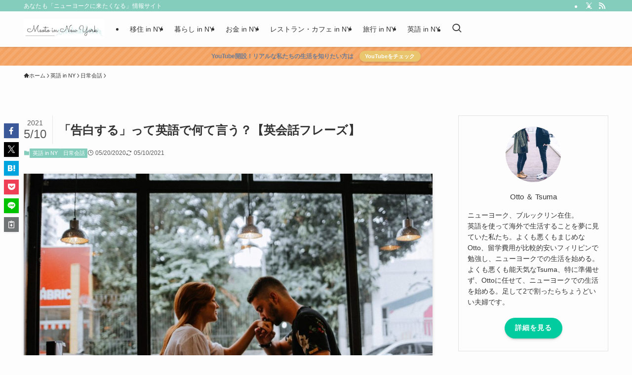

--- FILE ---
content_type: text/html; charset=UTF-8
request_url: https://meoto-ny.com/ask-somebody-out/
body_size: 26667
content:
<!DOCTYPE html>
<html lang="ja" data-loaded="false" data-scrolled="false" data-spmenu="closed">
<head>
<meta charset="utf-8">
<meta name="format-detection" content="telephone=no">
<meta http-equiv="X-UA-Compatible" content="IE=edge">
<meta name="viewport" content="width=device-width, viewport-fit=cover">
<title>「告白する」って英語で何て言う？【英会話フレーズ】 | めおと in NEW YORK</title>
<meta name='robots' content='max-image-preview:large' />
<link rel='dns-prefetch' href='//www.googletagmanager.com' />
<link rel='dns-prefetch' href='//pagead2.googlesyndication.com' />
<link rel="alternate" type="application/rss+xml" title="めおと in NEW YORK &raquo; フィード" href="https://meoto-ny.com/feed/" />
<link rel="alternate" type="application/rss+xml" title="めおと in NEW YORK &raquo; コメントフィード" href="https://meoto-ny.com/comments/feed/" />
<link rel="alternate" type="application/rss+xml" title="めおと in NEW YORK &raquo; 「告白する」って英語で何て言う？【英会話フレーズ】 のコメントのフィード" href="https://meoto-ny.com/ask-somebody-out/feed/" />

<!-- SEO SIMPLE PACK 3.6.2 -->
<meta name="description" content="こんにちは！Ottoです！ 日本とアメリカでは 恋愛関係の「付き合う」流れや感覚が全く違うようです。 どう違うか言葉の違いから見ていきましょう。 Ask somebody out ：告白する Ask outは「誘う」なんですが、 アメリカに">
<link rel="canonical" href="https://meoto-ny.com/ask-somebody-out/">
<meta property="og:locale" content="ja_JP">
<meta property="og:type" content="article">
<meta property="og:image" content="https://meoto-ny.com/wp-content/uploads/2020/05/relevante-design-E_1Uk4pcIK4-unsplash-scaled-1.jpg">
<meta property="og:title" content="「告白する」って英語で何て言う？【英会話フレーズ】 | めおと in NEW YORK">
<meta property="og:description" content="こんにちは！Ottoです！ 日本とアメリカでは 恋愛関係の「付き合う」流れや感覚が全く違うようです。 どう違うか言葉の違いから見ていきましょう。 Ask somebody out ：告白する Ask outは「誘う」なんですが、 アメリカに">
<meta property="og:url" content="https://meoto-ny.com/ask-somebody-out/">
<meta property="og:site_name" content="めおと in NEW YORK">
<meta name="twitter:card" content="summary_large_image">
<!-- Google Analytics (gtag.js) -->
<script async data-swldelayedjs="https://www.googletagmanager.com/gtag/js?id=G-HZDHX86JMT"></script>
<script  data-swldelayedjs="[data-uri]"></script>
	<!-- / SEO SIMPLE PACK -->

<style id='wp-img-auto-sizes-contain-inline-css' type='text/css'>
img:is([sizes=auto i],[sizes^="auto," i]){contain-intrinsic-size:3000px 1500px}
/*# sourceURL=wp-img-auto-sizes-contain-inline-css */
</style>
<style id='wp-block-library-inline-css' type='text/css'>
:root{--wp-block-synced-color:#7a00df;--wp-block-synced-color--rgb:122,0,223;--wp-bound-block-color:var(--wp-block-synced-color);--wp-editor-canvas-background:#ddd;--wp-admin-theme-color:#007cba;--wp-admin-theme-color--rgb:0,124,186;--wp-admin-theme-color-darker-10:#006ba1;--wp-admin-theme-color-darker-10--rgb:0,107,160.5;--wp-admin-theme-color-darker-20:#005a87;--wp-admin-theme-color-darker-20--rgb:0,90,135;--wp-admin-border-width-focus:2px}@media (min-resolution:192dpi){:root{--wp-admin-border-width-focus:1.5px}}.wp-element-button{cursor:pointer}:root .has-very-light-gray-background-color{background-color:#eee}:root .has-very-dark-gray-background-color{background-color:#313131}:root .has-very-light-gray-color{color:#eee}:root .has-very-dark-gray-color{color:#313131}:root .has-vivid-green-cyan-to-vivid-cyan-blue-gradient-background{background:linear-gradient(135deg,#00d084,#0693e3)}:root .has-purple-crush-gradient-background{background:linear-gradient(135deg,#34e2e4,#4721fb 50%,#ab1dfe)}:root .has-hazy-dawn-gradient-background{background:linear-gradient(135deg,#faaca8,#dad0ec)}:root .has-subdued-olive-gradient-background{background:linear-gradient(135deg,#fafae1,#67a671)}:root .has-atomic-cream-gradient-background{background:linear-gradient(135deg,#fdd79a,#004a59)}:root .has-nightshade-gradient-background{background:linear-gradient(135deg,#330968,#31cdcf)}:root .has-midnight-gradient-background{background:linear-gradient(135deg,#020381,#2874fc)}:root{--wp--preset--font-size--normal:16px;--wp--preset--font-size--huge:42px}.has-regular-font-size{font-size:1em}.has-larger-font-size{font-size:2.625em}.has-normal-font-size{font-size:var(--wp--preset--font-size--normal)}.has-huge-font-size{font-size:var(--wp--preset--font-size--huge)}.has-text-align-center{text-align:center}.has-text-align-left{text-align:left}.has-text-align-right{text-align:right}.has-fit-text{white-space:nowrap!important}#end-resizable-editor-section{display:none}.aligncenter{clear:both}.items-justified-left{justify-content:flex-start}.items-justified-center{justify-content:center}.items-justified-right{justify-content:flex-end}.items-justified-space-between{justify-content:space-between}.screen-reader-text{border:0;clip-path:inset(50%);height:1px;margin:-1px;overflow:hidden;padding:0;position:absolute;width:1px;word-wrap:normal!important}.screen-reader-text:focus{background-color:#ddd;clip-path:none;color:#444;display:block;font-size:1em;height:auto;left:5px;line-height:normal;padding:15px 23px 14px;text-decoration:none;top:5px;width:auto;z-index:100000}html :where(.has-border-color){border-style:solid}html :where([style*=border-top-color]){border-top-style:solid}html :where([style*=border-right-color]){border-right-style:solid}html :where([style*=border-bottom-color]){border-bottom-style:solid}html :where([style*=border-left-color]){border-left-style:solid}html :where([style*=border-width]){border-style:solid}html :where([style*=border-top-width]){border-top-style:solid}html :where([style*=border-right-width]){border-right-style:solid}html :where([style*=border-bottom-width]){border-bottom-style:solid}html :where([style*=border-left-width]){border-left-style:solid}html :where(img[class*=wp-image-]){height:auto;max-width:100%}:where(figure){margin:0 0 1em}html :where(.is-position-sticky){--wp-admin--admin-bar--position-offset:var(--wp-admin--admin-bar--height,0px)}@media screen and (max-width:600px){html :where(.is-position-sticky){--wp-admin--admin-bar--position-offset:0px}}

/*# sourceURL=wp-block-library-inline-css */
</style><style id='global-styles-inline-css' type='text/css'>
:root{--wp--preset--aspect-ratio--square: 1;--wp--preset--aspect-ratio--4-3: 4/3;--wp--preset--aspect-ratio--3-4: 3/4;--wp--preset--aspect-ratio--3-2: 3/2;--wp--preset--aspect-ratio--2-3: 2/3;--wp--preset--aspect-ratio--16-9: 16/9;--wp--preset--aspect-ratio--9-16: 9/16;--wp--preset--color--black: #000;--wp--preset--color--cyan-bluish-gray: #abb8c3;--wp--preset--color--white: #fff;--wp--preset--color--pale-pink: #f78da7;--wp--preset--color--vivid-red: #cf2e2e;--wp--preset--color--luminous-vivid-orange: #ff6900;--wp--preset--color--luminous-vivid-amber: #fcb900;--wp--preset--color--light-green-cyan: #7bdcb5;--wp--preset--color--vivid-green-cyan: #00d084;--wp--preset--color--pale-cyan-blue: #8ed1fc;--wp--preset--color--vivid-cyan-blue: #0693e3;--wp--preset--color--vivid-purple: #9b51e0;--wp--preset--color--swl-main: var(--color_main);--wp--preset--color--swl-main-thin: var(--color_main_thin);--wp--preset--color--swl-gray: var(--color_gray);--wp--preset--color--swl-deep-01: var(--color_deep01);--wp--preset--color--swl-deep-02: var(--color_deep02);--wp--preset--color--swl-deep-03: var(--color_deep03);--wp--preset--color--swl-deep-04: var(--color_deep04);--wp--preset--color--swl-pale-01: var(--color_pale01);--wp--preset--color--swl-pale-02: var(--color_pale02);--wp--preset--color--swl-pale-03: var(--color_pale03);--wp--preset--color--swl-pale-04: var(--color_pale04);--wp--preset--gradient--vivid-cyan-blue-to-vivid-purple: linear-gradient(135deg,rgb(6,147,227) 0%,rgb(155,81,224) 100%);--wp--preset--gradient--light-green-cyan-to-vivid-green-cyan: linear-gradient(135deg,rgb(122,220,180) 0%,rgb(0,208,130) 100%);--wp--preset--gradient--luminous-vivid-amber-to-luminous-vivid-orange: linear-gradient(135deg,rgb(252,185,0) 0%,rgb(255,105,0) 100%);--wp--preset--gradient--luminous-vivid-orange-to-vivid-red: linear-gradient(135deg,rgb(255,105,0) 0%,rgb(207,46,46) 100%);--wp--preset--gradient--very-light-gray-to-cyan-bluish-gray: linear-gradient(135deg,rgb(238,238,238) 0%,rgb(169,184,195) 100%);--wp--preset--gradient--cool-to-warm-spectrum: linear-gradient(135deg,rgb(74,234,220) 0%,rgb(151,120,209) 20%,rgb(207,42,186) 40%,rgb(238,44,130) 60%,rgb(251,105,98) 80%,rgb(254,248,76) 100%);--wp--preset--gradient--blush-light-purple: linear-gradient(135deg,rgb(255,206,236) 0%,rgb(152,150,240) 100%);--wp--preset--gradient--blush-bordeaux: linear-gradient(135deg,rgb(254,205,165) 0%,rgb(254,45,45) 50%,rgb(107,0,62) 100%);--wp--preset--gradient--luminous-dusk: linear-gradient(135deg,rgb(255,203,112) 0%,rgb(199,81,192) 50%,rgb(65,88,208) 100%);--wp--preset--gradient--pale-ocean: linear-gradient(135deg,rgb(255,245,203) 0%,rgb(182,227,212) 50%,rgb(51,167,181) 100%);--wp--preset--gradient--electric-grass: linear-gradient(135deg,rgb(202,248,128) 0%,rgb(113,206,126) 100%);--wp--preset--gradient--midnight: linear-gradient(135deg,rgb(2,3,129) 0%,rgb(40,116,252) 100%);--wp--preset--font-size--small: 0.9em;--wp--preset--font-size--medium: 1.1em;--wp--preset--font-size--large: 1.25em;--wp--preset--font-size--x-large: 42px;--wp--preset--font-size--xs: 0.75em;--wp--preset--font-size--huge: 1.6em;--wp--preset--spacing--20: 0.44rem;--wp--preset--spacing--30: 0.67rem;--wp--preset--spacing--40: 1rem;--wp--preset--spacing--50: 1.5rem;--wp--preset--spacing--60: 2.25rem;--wp--preset--spacing--70: 3.38rem;--wp--preset--spacing--80: 5.06rem;--wp--preset--shadow--natural: 6px 6px 9px rgba(0, 0, 0, 0.2);--wp--preset--shadow--deep: 12px 12px 50px rgba(0, 0, 0, 0.4);--wp--preset--shadow--sharp: 6px 6px 0px rgba(0, 0, 0, 0.2);--wp--preset--shadow--outlined: 6px 6px 0px -3px rgb(255, 255, 255), 6px 6px rgb(0, 0, 0);--wp--preset--shadow--crisp: 6px 6px 0px rgb(0, 0, 0);}:where(.is-layout-flex){gap: 0.5em;}:where(.is-layout-grid){gap: 0.5em;}body .is-layout-flex{display: flex;}.is-layout-flex{flex-wrap: wrap;align-items: center;}.is-layout-flex > :is(*, div){margin: 0;}body .is-layout-grid{display: grid;}.is-layout-grid > :is(*, div){margin: 0;}:where(.wp-block-columns.is-layout-flex){gap: 2em;}:where(.wp-block-columns.is-layout-grid){gap: 2em;}:where(.wp-block-post-template.is-layout-flex){gap: 1.25em;}:where(.wp-block-post-template.is-layout-grid){gap: 1.25em;}.has-black-color{color: var(--wp--preset--color--black) !important;}.has-cyan-bluish-gray-color{color: var(--wp--preset--color--cyan-bluish-gray) !important;}.has-white-color{color: var(--wp--preset--color--white) !important;}.has-pale-pink-color{color: var(--wp--preset--color--pale-pink) !important;}.has-vivid-red-color{color: var(--wp--preset--color--vivid-red) !important;}.has-luminous-vivid-orange-color{color: var(--wp--preset--color--luminous-vivid-orange) !important;}.has-luminous-vivid-amber-color{color: var(--wp--preset--color--luminous-vivid-amber) !important;}.has-light-green-cyan-color{color: var(--wp--preset--color--light-green-cyan) !important;}.has-vivid-green-cyan-color{color: var(--wp--preset--color--vivid-green-cyan) !important;}.has-pale-cyan-blue-color{color: var(--wp--preset--color--pale-cyan-blue) !important;}.has-vivid-cyan-blue-color{color: var(--wp--preset--color--vivid-cyan-blue) !important;}.has-vivid-purple-color{color: var(--wp--preset--color--vivid-purple) !important;}.has-black-background-color{background-color: var(--wp--preset--color--black) !important;}.has-cyan-bluish-gray-background-color{background-color: var(--wp--preset--color--cyan-bluish-gray) !important;}.has-white-background-color{background-color: var(--wp--preset--color--white) !important;}.has-pale-pink-background-color{background-color: var(--wp--preset--color--pale-pink) !important;}.has-vivid-red-background-color{background-color: var(--wp--preset--color--vivid-red) !important;}.has-luminous-vivid-orange-background-color{background-color: var(--wp--preset--color--luminous-vivid-orange) !important;}.has-luminous-vivid-amber-background-color{background-color: var(--wp--preset--color--luminous-vivid-amber) !important;}.has-light-green-cyan-background-color{background-color: var(--wp--preset--color--light-green-cyan) !important;}.has-vivid-green-cyan-background-color{background-color: var(--wp--preset--color--vivid-green-cyan) !important;}.has-pale-cyan-blue-background-color{background-color: var(--wp--preset--color--pale-cyan-blue) !important;}.has-vivid-cyan-blue-background-color{background-color: var(--wp--preset--color--vivid-cyan-blue) !important;}.has-vivid-purple-background-color{background-color: var(--wp--preset--color--vivid-purple) !important;}.has-black-border-color{border-color: var(--wp--preset--color--black) !important;}.has-cyan-bluish-gray-border-color{border-color: var(--wp--preset--color--cyan-bluish-gray) !important;}.has-white-border-color{border-color: var(--wp--preset--color--white) !important;}.has-pale-pink-border-color{border-color: var(--wp--preset--color--pale-pink) !important;}.has-vivid-red-border-color{border-color: var(--wp--preset--color--vivid-red) !important;}.has-luminous-vivid-orange-border-color{border-color: var(--wp--preset--color--luminous-vivid-orange) !important;}.has-luminous-vivid-amber-border-color{border-color: var(--wp--preset--color--luminous-vivid-amber) !important;}.has-light-green-cyan-border-color{border-color: var(--wp--preset--color--light-green-cyan) !important;}.has-vivid-green-cyan-border-color{border-color: var(--wp--preset--color--vivid-green-cyan) !important;}.has-pale-cyan-blue-border-color{border-color: var(--wp--preset--color--pale-cyan-blue) !important;}.has-vivid-cyan-blue-border-color{border-color: var(--wp--preset--color--vivid-cyan-blue) !important;}.has-vivid-purple-border-color{border-color: var(--wp--preset--color--vivid-purple) !important;}.has-vivid-cyan-blue-to-vivid-purple-gradient-background{background: var(--wp--preset--gradient--vivid-cyan-blue-to-vivid-purple) !important;}.has-light-green-cyan-to-vivid-green-cyan-gradient-background{background: var(--wp--preset--gradient--light-green-cyan-to-vivid-green-cyan) !important;}.has-luminous-vivid-amber-to-luminous-vivid-orange-gradient-background{background: var(--wp--preset--gradient--luminous-vivid-amber-to-luminous-vivid-orange) !important;}.has-luminous-vivid-orange-to-vivid-red-gradient-background{background: var(--wp--preset--gradient--luminous-vivid-orange-to-vivid-red) !important;}.has-very-light-gray-to-cyan-bluish-gray-gradient-background{background: var(--wp--preset--gradient--very-light-gray-to-cyan-bluish-gray) !important;}.has-cool-to-warm-spectrum-gradient-background{background: var(--wp--preset--gradient--cool-to-warm-spectrum) !important;}.has-blush-light-purple-gradient-background{background: var(--wp--preset--gradient--blush-light-purple) !important;}.has-blush-bordeaux-gradient-background{background: var(--wp--preset--gradient--blush-bordeaux) !important;}.has-luminous-dusk-gradient-background{background: var(--wp--preset--gradient--luminous-dusk) !important;}.has-pale-ocean-gradient-background{background: var(--wp--preset--gradient--pale-ocean) !important;}.has-electric-grass-gradient-background{background: var(--wp--preset--gradient--electric-grass) !important;}.has-midnight-gradient-background{background: var(--wp--preset--gradient--midnight) !important;}.has-small-font-size{font-size: var(--wp--preset--font-size--small) !important;}.has-medium-font-size{font-size: var(--wp--preset--font-size--medium) !important;}.has-large-font-size{font-size: var(--wp--preset--font-size--large) !important;}.has-x-large-font-size{font-size: var(--wp--preset--font-size--x-large) !important;}
/*# sourceURL=global-styles-inline-css */
</style>

<link rel='stylesheet' id='swell-icons-css' href='https://meoto-ny.com/wp-content/themes/swell/build/css/swell-icons.css?ver=2.16.0' type='text/css' media='all' />
<link rel='stylesheet' id='main_style-css' href='https://meoto-ny.com/wp-content/themes/swell/build/css/main.css?ver=2.16.0' type='text/css' media='all' />
<link rel='stylesheet' id='swell_core/categories-css' href='https://meoto-ny.com/wp-content/themes/swell/build/css/modules/blocks/categories.css?ver=2.16.0' type='text/css' media='all' />
<link rel='stylesheet' id='swell_core/latest-posts-css' href='https://meoto-ny.com/wp-content/themes/swell/build/css/modules/blocks/latest-posts.css?ver=2.16.0' type='text/css' media='all' />
<link rel='stylesheet' id='swell_widget/dropdown-css' href='https://meoto-ny.com/wp-content/themes/swell/build/css/modules/blocks/widget-dropdown.css?ver=2.16.0' type='text/css' media='all' />
<link rel='stylesheet' id='swell_widget/profile-box-css' href='https://meoto-ny.com/wp-content/themes/swell/build/css/modules/blocks/profile-box.css?ver=2.16.0' type='text/css' media='all' />
<link rel='stylesheet' id='swell_loos/box-menu-css' href='https://meoto-ny.com/wp-content/themes/swell/build/gutenberg/blocks/box-menu/style-index.css?ver=2.16.0' type='text/css' media='all' />
<style id='swell_custom-inline-css' type='text/css'>
:root{--swl-fz--content:4vw;--swl-font_family:"游ゴシック体", "Yu Gothic", YuGothic, "Hiragino Kaku Gothic ProN", "Hiragino Sans", Meiryo, sans-serif;--swl-font_weight:500;--color_main:#84ccbc;--color_text:#333;--color_link:#101ace;--color_htag:#cca000;--color_bg:#fdfdfd;--color_gradient1:#d8ffff;--color_gradient2:#87e7ff;--color_main_thin:rgba(165, 255, 235, 0.05 );--color_main_dark:rgba(99, 153, 141, 1 );--color_list_check:#84ccbc;--color_list_num:#84ccbc;--color_list_good:#002ccc;--color_list_triangle:#cca000;--color_list_bad:#cc002c;--color_faq_q:#002ccc;--color_faq_a:#cc002c;--color_icon_good:#2ccc00;--color_icon_good_bg:#ecffe9;--color_icon_bad:#002ccc;--color_icon_bad_bg:#eafaff;--color_icon_info:#cc002c;--color_icon_info_bg:#fff0fa;--color_icon_announce:#cca000;--color_icon_announce_bg:#fff5f0;--color_icon_pen:#00cca0;--color_icon_pen_bg:#f7f7f7;--color_icon_book:#a000cc;--color_icon_book_bg:#f3ebf4;--color_icon_point:#cca000;--color_icon_check:#2ccc00;--color_icon_batsu:#cc002c;--color_icon_hatena:#002ccc;--color_icon_caution:#a000cc;--color_icon_memo:#00cca0;--color_deep01:#cc002c;--color_deep02:#002ccc;--color_deep03:#cca000;--color_deep04:#00cca0;--color_pale01:#cca9af;--color_pale02:#a1a4cc;--color_pale03:#ccb79b;--color_pale04:#9bccb4;--color_mark_blue:#002ccc;--color_mark_green:#00cca0;--color_mark_yellow:#cc002c;--color_mark_orange:#cca000;--border01:solid 1px var(--color_main);--border02:double 4px var(--color_main);--border03:dashed 2px var(--color_border);--border04:solid 4px var(--color_gray);--card_posts_thumb_ratio:52.356%;--list_posts_thumb_ratio:52.356%;--big_posts_thumb_ratio:52.356%;--thumb_posts_thumb_ratio:52.356%;--blogcard_thumb_ratio:56.25%;--color_header_bg:#fdfdfd;--color_header_text:#333;--color_footer_bg:#fdfdfd;--color_footer_text:#333;--container_size:1200px;--article_size:900px;--logo_size_sp:48px;--logo_size_pc:40px;--logo_size_pcfix:32px;}.swl-cell-bg[data-icon="doubleCircle"]{--cell-icon-color:#ffc977}.swl-cell-bg[data-icon="circle"]{--cell-icon-color:#94e29c}.swl-cell-bg[data-icon="triangle"]{--cell-icon-color:#eeda2f}.swl-cell-bg[data-icon="close"]{--cell-icon-color:#ec9191}.swl-cell-bg[data-icon="hatena"]{--cell-icon-color:#93c9da}.swl-cell-bg[data-icon="check"]{--cell-icon-color:#94e29c}.swl-cell-bg[data-icon="line"]{--cell-icon-color:#9b9b9b}.cap_box[data-colset="col1"]{--capbox-color:#cca000;--capbox-color--bg:#fdfdfd}.cap_box[data-colset="col2"]{--capbox-color:#002ccc;--capbox-color--bg:#fdfdfd}.cap_box[data-colset="col3"]{--capbox-color:#cc002c;--capbox-color--bg:#fdfdfd}.red_{--the-btn-color:#cc002c;--the-btn-color2:#ffbc49;--the-solid-shadow: rgba(153, 0, 33, 1 )}.blue_{--the-btn-color:#002ccc;--the-btn-color2:#35eaff;--the-solid-shadow: rgba(0, 33, 153, 1 )}.green_{--the-btn-color:#00cca0;--the-btn-color2:#7bf7bd;--the-solid-shadow: rgba(0, 153, 120, 1 )}.is-style-btn_normal{--the-btn-radius:80px}.is-style-btn_solid{--the-btn-radius:80px}.is-style-btn_shiny{--the-btn-radius:80px}.is-style-btn_line{--the-btn-radius:80px}.post_content blockquote{padding:1.5em 2em 1.5em 3em}.post_content blockquote::before{content:"";display:block;width:5px;height:calc(100% - 3em);top:1.5em;left:1.5em;border-left:solid 1px rgba(180,180,180,.75);border-right:solid 1px rgba(180,180,180,.75);}.mark_blue{background:-webkit-linear-gradient(transparent 64%,var(--color_mark_blue) 0%);background:linear-gradient(transparent 64%,var(--color_mark_blue) 0%)}.mark_green{background:-webkit-linear-gradient(transparent 64%,var(--color_mark_green) 0%);background:linear-gradient(transparent 64%,var(--color_mark_green) 0%)}.mark_yellow{background:-webkit-linear-gradient(transparent 64%,var(--color_mark_yellow) 0%);background:linear-gradient(transparent 64%,var(--color_mark_yellow) 0%)}.mark_orange{background:-webkit-linear-gradient(transparent 64%,var(--color_mark_orange) 0%);background:linear-gradient(transparent 64%,var(--color_mark_orange) 0%)}[class*="is-style-icon_"]{color:#333;border-width:0}[class*="is-style-big_icon_"]{border-width:2px;border-style:solid}[data-col="gray"] .c-balloon__text{background:#f7f7f7;border-color:#ccc}[data-col="gray"] .c-balloon__before{border-right-color:#f7f7f7}[data-col="green"] .c-balloon__text{background:#d1f8c2;border-color:#9ddd93}[data-col="green"] .c-balloon__before{border-right-color:#d1f8c2}[data-col="blue"] .c-balloon__text{background:#e2f6ff;border-color:#93d2f0}[data-col="blue"] .c-balloon__before{border-right-color:#e2f6ff}[data-col="red"] .c-balloon__text{background:#ffebeb;border-color:#f48789}[data-col="red"] .c-balloon__before{border-right-color:#ffebeb}[data-col="yellow"] .c-balloon__text{background:#f9f7d2;border-color:#fbe593}[data-col="yellow"] .c-balloon__before{border-right-color:#f9f7d2}.-type-list2 .p-postList__body::after,.-type-big .p-postList__body::after{content: "READ MORE »";}.c-postThumb__cat{background-color:#84ccbc;color:#fff;background-image: repeating-linear-gradient(-45deg,rgba(255,255,255,.1),rgba(255,255,255,.1) 6px,transparent 6px,transparent 12px)}.post_content h2:where(:not([class^="swell-block-"]):not(.faq_q):not(.p-postList__title)){background:var(--color_htag);padding:.75em 1em;color:#fff}.post_content h2:where(:not([class^="swell-block-"]):not(.faq_q):not(.p-postList__title))::before{position:absolute;display:block;pointer-events:none;content:"";top:-4px;left:0;width:100%;height:calc(100% + 4px);box-sizing:content-box;border-top:solid 2px var(--color_htag);border-bottom:solid 2px var(--color_htag)}.post_content h3:where(:not([class^="swell-block-"]):not(.faq_q):not(.p-postList__title)){padding:0 .5em .5em}.post_content h3:where(:not([class^="swell-block-"]):not(.faq_q):not(.p-postList__title))::before{content:"";width:100%;height:2px;background: repeating-linear-gradient(90deg, var(--color_htag) 0%, var(--color_htag) 29.3%, rgba(150,150,150,.2) 29.3%, rgba(150,150,150,.2) 100%)}.post_content h4:where(:not([class^="swell-block-"]):not(.faq_q):not(.p-postList__title)){padding:0 0 0 16px;border-left:solid 2px var(--color_htag)}.post_content h2.is-style-section_ttl{padding-bottom:.75em}.post_content h2.is-style-section_ttl::after{position:absolute;top:auto;bottom:0;left:calc(50% - 1.25em);right:auto;display:block;width:2.5em;height:1px;border-radius:2px;pointer-events:none;background:currentColor;content:"";background:#cca000}.post_content h2.is-style-section_ttl.has-text-align-left::after{left:0px;right:auto}.post_content h2.is-style-section_ttl.has-text-align-right::after{left:auto;right:0}.l-header{box-shadow: 0 1px 4px rgba(0,0,0,.12)}.l-header__bar{color:#ffffff;background:#84ccbc}.l-header__menuBtn{order:1}.l-header__customBtn{order:3}.c-gnav a::after{background:var(--color_main);width:0%;height:2px}.p-spHeadMenu .menu-item.-current{border-bottom-color:var(--color_main)}.c-gnav > li:hover > a::after,.c-gnav > .-current > a::after{width:100%}.c-gnav .sub-menu{color:#333;background:#fff}.l-fixHeader::before{opacity:1}.c-infoBar{color:#6c7b95;background-color:#f4a261}.c-infoBar__text{font-size:3vw}.c-infoBar__btn{background-color:#e9c46a !important}#pagetop{border-radius:50%}.c-widget__title.-spmenu{padding:.5em .75em;border-radius:var(--swl-radius--2, 0px);background:var(--color_main);color:#fff;}.c-widget__title.-footer{padding:.5em}.c-widget__title.-footer::before{content:"";bottom:0;left:0;width:40%;z-index:1;background:var(--color_main)}.c-widget__title.-footer::after{content:"";bottom:0;left:0;width:100%;background:var(--color_border)}.c-secTitle{border-left:solid 2px var(--color_main);padding:0em .75em}.p-spMenu{color:#333}.p-spMenu__inner::before{background:#fdfdfd;opacity:0.9}.p-spMenu__overlay{background:#000;opacity:0.6}[class*="page-numbers"]{color:#fff;background-color:#dedede}.l-topTitleArea.c-filterLayer::before{background-color:#000;opacity:0.2;content:""}@media screen and (min-width: 960px){:root{}}@media screen and (max-width: 959px){:root{}.l-header__logo{order:2;text-align:center}}@media screen and (min-width: 600px){:root{--swl-fz--content:16px;}.c-infoBar__text{font-size:12px}}@media screen and (max-width: 599px){:root{}}@media (min-width: 1108px) {.alignwide{left:-100px;width:calc(100% + 200px);}}@media (max-width: 1108px) {.-sidebar-off .swell-block-fullWide__inner.l-container .alignwide{left:0px;width:100%;}}.l-fixHeader .l-fixHeader__gnav{order:0}[data-scrolled=true] .l-fixHeader[data-ready]{opacity:1;-webkit-transform:translateY(0)!important;transform:translateY(0)!important;visibility:visible}.-body-solid .l-fixHeader{box-shadow:0 2px 4px var(--swl-color_shadow)}.l-fixHeader__inner{align-items:stretch;color:var(--color_header_text);display:flex;padding-bottom:0;padding-top:0;position:relative;z-index:1}.l-fixHeader__logo{align-items:center;display:flex;line-height:1;margin-right:24px;order:0;padding:16px 0}.c-infoBar{overflow:hidden;position:relative;width:100%}.c-infoBar.-bg-stripe:before{background-image:repeating-linear-gradient(-45deg,#fff 0 6px,transparent 6px 12px);content:"";display:block;opacity:.1}.c-infoBar__link{text-decoration:none;z-index:0}.c-infoBar__link,.c-infoBar__text{color:inherit;display:block;position:relative}.c-infoBar__text{font-weight:700;padding:8px 0;z-index:1}.c-infoBar__text.-flow-on{-webkit-animation:flowing_text 12s linear infinite;animation:flowing_text 12s linear infinite;-webkit-animation-duration:12s;animation-duration:12s;text-align:left;-webkit-transform:translateX(100%);transform:translateX(100%);white-space:nowrap}.c-infoBar__text.-flow-off{align-items:center;display:flex;flex-wrap:wrap;justify-content:center;text-align:center}.c-infoBar__btn{border-radius:40px;box-shadow:0 2px 4px var(--swl-color_shadow);color:#fff;display:block;font-size:.95em;line-height:2;margin-left:1em;min-width:1em;padding:0 1em;text-decoration:none;width:auto}@media (min-width:960px){.c-infoBar__text.-flow-on{-webkit-animation-duration:20s;animation-duration:20s}}@media (min-width:1200px){.c-infoBar__text.-flow-on{-webkit-animation-duration:24s;animation-duration:24s}}@media (min-width:1600px){.c-infoBar__text.-flow-on{-webkit-animation-duration:30s;animation-duration:30s}}.is-style-btn_normal a,.is-style-btn_shiny a{box-shadow:var(--swl-btn_shadow)}.c-shareBtns__btn,.is-style-balloon>.c-tabList .c-tabList__button,.p-snsCta,[class*=page-numbers]{box-shadow:var(--swl-box_shadow)}.p-articleThumb__img,.p-articleThumb__youtube{box-shadow:var(--swl-img_shadow)}.p-pickupBanners__item .c-bannerLink,.p-postList__thumb{box-shadow:0 2px 8px rgba(0,0,0,.1),0 4px 4px -4px rgba(0,0,0,.1)}.p-postList.-w-ranking li:before{background-image:repeating-linear-gradient(-45deg,hsla(0,0%,100%,.1),hsla(0,0%,100%,.1) 6px,transparent 0,transparent 12px);box-shadow:1px 1px 4px rgba(0,0,0,.2)}.l-header__bar{position:relative;width:100%}.l-header__bar .c-catchphrase{color:inherit;font-size:12px;letter-spacing:var(--swl-letter_spacing,.2px);line-height:14px;margin-right:auto;overflow:hidden;padding:4px 0;white-space:nowrap;width:50%}.l-header__bar .c-iconList .c-iconList__link{margin:0;padding:4px 6px}.l-header__barInner{align-items:center;display:flex;justify-content:flex-end}@media (min-width:960px){.-series .l-header__inner{align-items:stretch;display:flex}.-series .l-header__logo{align-items:center;display:flex;flex-wrap:wrap;margin-right:24px;padding:16px 0}.-series .l-header__logo .c-catchphrase{font-size:13px;padding:4px 0}.-series .c-headLogo{margin-right:16px}.-series-right .l-header__inner{justify-content:space-between}.-series-right .c-gnavWrap{margin-left:auto}.-series-right .w-header{margin-left:12px}.-series-left .w-header{margin-left:auto}}@media (min-width:960px) and (min-width:600px){.-series .c-headLogo{max-width:400px}}.c-gnav .sub-menu a:before,.c-listMenu a:before{-webkit-font-smoothing:antialiased;-moz-osx-font-smoothing:grayscale;font-family:icomoon!important;font-style:normal;font-variant:normal;font-weight:400;line-height:1;text-transform:none}.c-submenuToggleBtn{display:none}.c-listMenu a{padding:.75em 1em .75em 1.5em;transition:padding .25s}.c-listMenu a:hover{padding-left:1.75em;padding-right:.75em}.c-gnav .sub-menu a:before,.c-listMenu a:before{color:inherit;content:"\e921";display:inline-block;left:2px;position:absolute;top:50%;-webkit-transform:translateY(-50%);transform:translateY(-50%);vertical-align:middle}.widget_categories>ul>.cat-item>a,.wp-block-categories-list>li>a{padding-left:1.75em}.c-listMenu .children,.c-listMenu .sub-menu{margin:0}.c-listMenu .children a,.c-listMenu .sub-menu a{font-size:.9em;padding-left:2.5em}.c-listMenu .children a:before,.c-listMenu .sub-menu a:before{left:1em}.c-listMenu .children a:hover,.c-listMenu .sub-menu a:hover{padding-left:2.75em}.c-listMenu .children ul a,.c-listMenu .sub-menu ul a{padding-left:3.25em}.c-listMenu .children ul a:before,.c-listMenu .sub-menu ul a:before{left:1.75em}.c-listMenu .children ul a:hover,.c-listMenu .sub-menu ul a:hover{padding-left:3.5em}.c-gnav li:hover>.sub-menu{opacity:1;visibility:visible}.c-gnav .sub-menu:before{background:inherit;content:"";height:100%;left:0;position:absolute;top:0;width:100%;z-index:0}.c-gnav .sub-menu .sub-menu{left:100%;top:0;z-index:-1}.c-gnav .sub-menu a{padding-left:2em}.c-gnav .sub-menu a:before{left:.5em}.c-gnav .sub-menu a:hover .ttl{left:4px}:root{--color_content_bg:var(--color_bg);}.c-widget__title.-side{padding:.5em}.c-widget__title.-side::before{content:"";bottom:0;left:0;width:40%;z-index:1;background:var(--color_main)}.c-widget__title.-side::after{content:"";bottom:0;left:0;width:100%;background:var(--color_border)}.c-shareBtns__item:not(:last-child){margin-right:4px}.c-shareBtns__btn{padding:8px 0}@media screen and (min-width: 960px){:root{}}@media screen and (max-width: 959px){:root{}}@media screen and (min-width: 600px){:root{}}@media screen and (max-width: 599px){:root{}}.swell-block-fullWide__inner.l-container{--swl-fw_inner_pad:var(--swl-pad_container,0px)}@media (min-width:960px){.-sidebar-on .l-content .alignfull,.-sidebar-on .l-content .alignwide{left:-16px;width:calc(100% + 32px)}.swell-block-fullWide__inner.l-article{--swl-fw_inner_pad:var(--swl-pad_post_content,0px)}.-sidebar-on .swell-block-fullWide__inner .alignwide{left:0;width:100%}.-sidebar-on .swell-block-fullWide__inner .alignfull{left:calc(0px - var(--swl-fw_inner_pad, 0))!important;margin-left:0!important;margin-right:0!important;width:calc(100% + var(--swl-fw_inner_pad, 0)*2)!important}}.p-relatedPosts .p-postList__item{margin-bottom:1.5em}.p-relatedPosts .p-postList__times,.p-relatedPosts .p-postList__times>:last-child{margin-right:0}@media (min-width:600px){.p-relatedPosts .p-postList__item{width:33.33333%}}@media screen and (min-width:600px) and (max-width:1239px){.p-relatedPosts .p-postList__item:nth-child(7),.p-relatedPosts .p-postList__item:nth-child(8){display:none}}@media screen and (min-width:1240px){.p-relatedPosts .p-postList__item{width:25%}}.-index-off .p-toc,.swell-toc-placeholder:empty{display:none}.p-toc.-modal{height:100%;margin:0;overflow-y:auto;padding:0}#main_content .p-toc{border-radius:var(--swl-radius--2,0);margin:4em auto;max-width:800px}#sidebar .p-toc{margin-top:-.5em}.p-toc .__pn:before{content:none!important;counter-increment:none}.p-toc .__prev{margin:0 0 1em}.p-toc .__next{margin:1em 0 0}.p-toc.is-omitted:not([data-omit=ct]) [data-level="2"] .p-toc__childList{height:0;margin-bottom:-.5em;visibility:hidden}.p-toc.is-omitted:not([data-omit=nest]){position:relative}.p-toc.is-omitted:not([data-omit=nest]):before{background:linear-gradient(hsla(0,0%,100%,0),var(--color_bg));bottom:5em;content:"";height:4em;left:0;opacity:.75;pointer-events:none;position:absolute;width:100%;z-index:1}.p-toc.is-omitted:not([data-omit=nest]):after{background:var(--color_bg);bottom:0;content:"";height:5em;left:0;opacity:.75;position:absolute;width:100%;z-index:1}.p-toc.is-omitted:not([data-omit=nest]) .__next,.p-toc.is-omitted:not([data-omit=nest]) [data-omit="1"]{display:none}.p-toc .p-toc__expandBtn{background-color:#f7f7f7;border:rgba(0,0,0,.2);border-radius:5em;box-shadow:0 0 0 1px #bbb;color:#333;display:block;font-size:14px;line-height:1.5;margin:.75em auto 0;min-width:6em;padding:.5em 1em;position:relative;transition:box-shadow .25s;z-index:2}.p-toc[data-omit=nest] .p-toc__expandBtn{display:inline-block;font-size:13px;margin:0 0 0 1.25em;padding:.5em .75em}.p-toc:not([data-omit=nest]) .p-toc__expandBtn:after,.p-toc:not([data-omit=nest]) .p-toc__expandBtn:before{border-top-color:inherit;border-top-style:dotted;border-top-width:3px;content:"";display:block;height:1px;position:absolute;top:calc(50% - 1px);transition:border-color .25s;width:100%;width:22px}.p-toc:not([data-omit=nest]) .p-toc__expandBtn:before{right:calc(100% + 1em)}.p-toc:not([data-omit=nest]) .p-toc__expandBtn:after{left:calc(100% + 1em)}.p-toc.is-expanded .p-toc__expandBtn{border-color:transparent}.p-toc__ttl{display:block;font-size:1.2em;line-height:1;position:relative;text-align:center}.p-toc__ttl:before{content:"\e918";display:inline-block;font-family:icomoon;margin-right:.5em;padding-bottom:2px;vertical-align:middle}#index_modal .p-toc__ttl{margin-bottom:.5em}.p-toc__list li{line-height:1.6}.p-toc__list>li+li{margin-top:.5em}.p-toc__list .p-toc__childList{padding-left:.5em}.p-toc__list [data-level="3"]{font-size:.9em}.p-toc__list .mininote{display:none}.post_content .p-toc__list{padding-left:0}#sidebar .p-toc__list{margin-bottom:0}#sidebar .p-toc__list .p-toc__childList{padding-left:0}.p-toc__link{color:inherit;font-size:inherit;text-decoration:none}.p-toc__link:hover{opacity:.8}.p-toc.-double{background:var(--color_gray);background:linear-gradient(-45deg,transparent 25%,var(--color_gray) 25%,var(--color_gray) 50%,transparent 50%,transparent 75%,var(--color_gray) 75%,var(--color_gray));background-clip:padding-box;background-size:4px 4px;border-bottom:4px double var(--color_border);border-top:4px double var(--color_border);padding:1.5em 1em 1em}.p-toc.-double .p-toc__ttl{margin-bottom:.75em}@media (min-width:960px){#main_content .p-toc{width:92%}}@media (hover:hover){.p-toc .p-toc__expandBtn:hover{border-color:transparent;box-shadow:0 0 0 2px currentcolor}}@media (min-width:600px){.p-toc.-double{padding:2em}}.p-pnLinks{align-items:stretch;display:flex;justify-content:space-between;margin:2em 0}.p-pnLinks__item{font-size:3vw;position:relative;width:49%}.p-pnLinks__item:before{content:"";display:block;height:.5em;pointer-events:none;position:absolute;top:50%;width:.5em;z-index:1}.p-pnLinks__item.-prev:before{border-bottom:1px solid;border-left:1px solid;left:.35em;-webkit-transform:rotate(45deg) translateY(-50%);transform:rotate(45deg) translateY(-50%)}.p-pnLinks__item.-prev .p-pnLinks__thumb{margin-right:8px}.p-pnLinks__item.-next .p-pnLinks__link{justify-content:flex-end}.p-pnLinks__item.-next:before{border-bottom:1px solid;border-right:1px solid;right:.35em;-webkit-transform:rotate(-45deg) translateY(-50%);transform:rotate(-45deg) translateY(-50%)}.p-pnLinks__item.-next .p-pnLinks__thumb{margin-left:8px;order:2}.p-pnLinks__item.-next:first-child{margin-left:auto}.p-pnLinks__link{align-items:center;border-radius:var(--swl-radius--2,0);color:inherit;display:flex;height:100%;line-height:1.4;min-height:4em;padding:.6em 1em .5em;position:relative;text-decoration:none;transition:box-shadow .25s;width:100%}.p-pnLinks__thumb{border-radius:var(--swl-radius--4,0);height:32px;-o-object-fit:cover;object-fit:cover;width:48px}.p-pnLinks .-prev .p-pnLinks__link{border-left:1.25em solid var(--color_main)}.p-pnLinks .-prev:before{color:#fff}.p-pnLinks .-next .p-pnLinks__link{border-right:1.25em solid var(--color_main)}.p-pnLinks .-next:before{color:#fff}@media not all and (min-width:960px){.p-pnLinks.-thumb-on{display:block}.p-pnLinks.-thumb-on .p-pnLinks__item{width:100%}}@media (min-width:600px){.p-pnLinks__item{font-size:13px}.p-pnLinks__thumb{height:48px;width:72px}.p-pnLinks__title{transition:-webkit-transform .25s;transition:transform .25s;transition:transform .25s,-webkit-transform .25s}.-prev>.p-pnLinks__link:hover .p-pnLinks__title{-webkit-transform:translateX(4px);transform:translateX(4px)}.-next>.p-pnLinks__link:hover .p-pnLinks__title{-webkit-transform:translateX(-4px);transform:translateX(-4px)}.p-pnLinks .-prev .p-pnLinks__link:hover{box-shadow:1px 1px 2px var(--swl-color_shadow)}.p-pnLinks .-next .p-pnLinks__link:hover{box-shadow:-1px 1px 2px var(--swl-color_shadow)}}.p-snsCta{background:#1d1d1d;border-radius:var(--swl-radius--8,0);color:#fff;margin:2em auto;overflow:hidden;position:relative;text-align:center;width:100%}.p-snsCta .fb-like{margin:2px 4px}.p-snsCta .c-instaFollowLink,.p-snsCta .twitter-follow-button{margin:2px 8px}.p-snsCta .c-instaFollowLink:hover,.p-snsCta .fb-like:hover{opacity:.8}.p-snsCta .fb-like>span{display:block}.p-snsCta__body{background:rgba(0,0,0,.7);display:flex;flex-direction:column;justify-content:center;min-height:40vw;padding:1em;position:relative;z-index:1}.p-snsCta__figure{height:100%;margin:0;padding:0;position:absolute;width:100%;z-index:0}.p-snsCta__message{font-size:3.2vw;margin-bottom:1em}.p-snsCta__btns{display:flex;flex-wrap:wrap;justify-content:center}.c-instaFollowLink{align-items:center;background:linear-gradient(135deg,#427eff,#f13f79 70%) no-repeat;border-radius:3px;color:#fff;display:inline-flex;font-size:11px;height:20px;line-height:1;overflow:hidden;padding:0 6px;position:relative;text-decoration:none}.c-instaFollowLink:before{background:linear-gradient(15deg,#ffdb2c,#f9764c 25%,rgba(255,77,64,0) 50%) no-repeat;content:"";height:100%;left:0;position:absolute;top:0;width:100%}.c-instaFollowLink i{font-size:12px;margin-right:4px}.c-instaFollowLink i,.c-instaFollowLink span{position:relative;white-space:nowrap;z-index:1}@media (min-width:600px){.p-snsCta__body{min-height:200px}.p-snsCta__message{font-size:16px}}
/*# sourceURL=swell_custom-inline-css */
</style>
<link rel="stylesheet" id="swell-parts/footer-css" href="https://meoto-ny.com/wp-content/themes/swell/build/css/modules/parts/footer.css?ver=2.16.0" media="print" onload="this.media='all'"><noscript> <link rel='stylesheet' id='swell-parts/footer-css' href='https://meoto-ny.com/wp-content/themes/swell/build/css/modules/parts/footer.css?ver=2.16.0' type='text/css' media='all' /></noscript>
<link rel='stylesheet' id='swell-page/single-css' href='https://meoto-ny.com/wp-content/themes/swell/build/css/modules/page/single.css?ver=2.16.0' type='text/css' media='all' />
<link rel="stylesheet" id="swell-parts/comments-css" href="https://meoto-ny.com/wp-content/themes/swell/build/css/modules/parts/comments.css?ver=2.16.0" media="print" onload="this.media='all'"><noscript> <link rel='stylesheet' id='swell-parts/comments-css' href='https://meoto-ny.com/wp-content/themes/swell/build/css/modules/parts/comments.css?ver=2.16.0' type='text/css' media='all' /></noscript>
<style id='classic-theme-styles-inline-css' type='text/css'>
/*! This file is auto-generated */
.wp-block-button__link{color:#fff;background-color:#32373c;border-radius:9999px;box-shadow:none;text-decoration:none;padding:calc(.667em + 2px) calc(1.333em + 2px);font-size:1.125em}.wp-block-file__button{background:#32373c;color:#fff;text-decoration:none}
/*# sourceURL=/wp-includes/css/classic-themes.min.css */
</style>
<link rel='stylesheet' id='ta-product-displays-main-css' href='https://meoto-ny.com/wp-content/plugins/thirstyaffiliates-product-displays/css/product-display-main.css?ver=1.0.2' type='text/css' media='all' />
<link rel='stylesheet' id='ta-product-displays-themes-css' href='https://meoto-ny.com/wp-content/plugins/thirstyaffiliates-product-displays/css/product-display-themes.css?ver=1.0.2' type='text/css' media='all' />
<link rel='stylesheet' id='ta-product-displays-groups-css' href='https://meoto-ny.com/wp-content/plugins/thirstyaffiliates-product-displays/css/product-display-groups.css?ver=1.0.2' type='text/css' media='all' />
<link rel='stylesheet' id='ponhiro-blocks-front-css' href='https://meoto-ny.com/wp-content/plugins/useful-blocks/dist/css/front.css?ver=1.7.4' type='text/css' media='all' />
<style id='ponhiro-blocks-front-inline-css' type='text/css'>
:root{--pb_colset_yellow:#fdc44f;--pb_colset_yellow_thin:#fef9ed;--pb_colset_yellow_dark:#b4923a;--pb_colset_pink:#fd9392;--pb_colset_pink_thin:#ffefef;--pb_colset_pink_dark:#d07373;--pb_colset_green:#91c13e;--pb_colset_green_thin:#f2f8e8;--pb_colset_green_dark:#61841f;--pb_colset_blue:#6fc7e1;--pb_colset_blue_thin:#f0f9fc;--pb_colset_blue_dark:#419eb9;--pb_colset_cvbox_01_bg:#f5f5f5;--pb_colset_cvbox_01_list:#3190b7;--pb_colset_cvbox_01_btn:#91c13e;--pb_colset_cvbox_01_shadow:#628328;--pb_colset_cvbox_01_note:#fdc44f;--pb_colset_compare_01_l:#6fc7e1;--pb_colset_compare_01_l_bg:#f0f9fc;--pb_colset_compare_01_r:#ffa883;--pb_colset_compare_01_r_bg:#fff6f2;--pb_colset_iconbox_01:#6e828a;--pb_colset_iconbox_01_bg:#fff;--pb_colset_iconbox_01_icon:#ee8f81;--pb_colset_bargraph_01:#9dd9dd;--pb_colset_bargraph_01_bg:#fafafa;--pb_colset_bar_01:#f8db92;--pb_colset_bar_02:#fda9a8;--pb_colset_bar_03:#bdda8b;--pb_colset_bar_04:#a1c6f1;--pb_colset_rating_01_bg:#fafafa;--pb_colset_rating_01_text:#71828a;--pb_colset_rating_01_label:#71828a;--pb_colset_rating_01_point:#ee8f81;}.pb-iconbox__figure[data-iconset="01"]{background-image: url(https://meoto-ny.com/wp-content/plugins/useful-blocks/assets/img/a_person.png)}.pb-iconbox__figure[data-iconset="02"]{background-image: url(https://meoto-ny.com/wp-content/plugins/useful-blocks/assets/img/a_person.png)}.pb-iconbox__figure[data-iconset="03"]{background-image: url(https://meoto-ny.com/wp-content/plugins/useful-blocks/assets/img/a_person.png)}.pb-iconbox__figure[data-iconset="04"]{background-image: url(https://meoto-ny.com/wp-content/plugins/useful-blocks/assets/img/a_person.png)}
/*# sourceURL=ponhiro-blocks-front-inline-css */
</style>
<link rel='stylesheet' id='pochipp-front-css' href='https://meoto-ny.com/wp-content/plugins/pochipp/dist/css/style.css?ver=1.18.3' type='text/css' media='all' />
<link rel='stylesheet' id='thor-to-swell-style-css' href='https://meoto-ny.com/wp-content/plugins/thor-to-swell/assets/css/thor.css?ver=1.1.1' type='text/css' media='all' />

<noscript><link href="https://meoto-ny.com/wp-content/themes/swell/build/css/noscript.css" rel="stylesheet"></noscript>
<link rel="https://api.w.org/" href="https://meoto-ny.com/wp-json/" /><link rel="alternate" title="JSON" type="application/json" href="https://meoto-ny.com/wp-json/wp/v2/posts/973" /><link rel='shortlink' href='https://meoto-ny.com/?p=973' />
<style type="text/css">.aawp .aawp-tb__row--highlight{background-color:#256aaf;}.aawp .aawp-tb__row--highlight{color:#256aaf;}.aawp .aawp-tb__row--highlight a{color:#256aaf;}</style><meta name="generator" content="Site Kit by Google 1.170.0" />        <style type="text/css">
            #thirstyaffiliates_pd_primary_button,
            #thirstyaffiliates_pd_review_button {
                background-color: #115e8c;
                color: #fff;
            }

            #thirstyaffiliates_pd_primary_button:hover,
            #thirstyaffiliates_pd_review_button:hover {
                background-color: #6b98bf;
                color: #fff;
            }
            div.thirstyaffiliates-pd-theme-boxed,
            div.thirstyaffiliates-pd-theme-sharp
            {
              border-color: #6b98bf            }
        </style>
        <!-- Pochipp -->
<style id="pchpp_custom_style">:root{--pchpp-color-inline: #069A8E;--pchpp-color-custom: #5ca250;--pchpp-color-custom-2: #8e59e4;--pchpp-color-amazon: #f99a0c;--pchpp-color-rakuten: #e0423c;--pchpp-color-yahoo: #438ee8;--pchpp-color-mercari: #3c3c3c;--pchpp-inline-bg-color: var(--pchpp-color-inline);--pchpp-inline-txt-color: #fff;--pchpp-inline-shadow: 0 1px 4px -1px rgba(0, 0, 0, 0.2);--pchpp-inline-radius: 40px;--pchpp-inline-width: auto;}</style>
<script id="pchpp_vars">window.pchppVars = {};window.pchppVars.ajaxUrl = "https://meoto-ny.com/wp-admin/admin-ajax.php";window.pchppVars.ajaxNonce = "5188340283";</script>

<!-- / Pochipp -->

<!-- Site Kit が追加した Google AdSense メタタグ -->
<meta name="google-adsense-platform-account" content="ca-host-pub-2644536267352236">
<meta name="google-adsense-platform-domain" content="sitekit.withgoogle.com">
<!-- Site Kit が追加した End Google AdSense メタタグ -->
<noscript><style>.lazyload[data-src]{display:none !important;}</style></noscript><style>.lazyload{background-image:none !important;}.lazyload:before{background-image:none !important;}</style><style>.removed_link, a.removed_link {
	text-decoration: line-through;
}</style>
<!-- Google AdSense スニペット (Site Kit が追加) -->
<script type="text/javascript" async="async" data-swldelayedjs="https://pagead2.googlesyndication.com/pagead/js/adsbygoogle.js?client=ca-pub-6899023686450026&amp;host=ca-host-pub-2644536267352236" crossorigin="anonymous"></script>

<!-- (ここまで) Google AdSense スニペット (Site Kit が追加) -->
	<style>
		.post_content .reviewBox__img {background-image: url(https://meoto-ny.com/wp-content/themes/the-thor/img/img_mysteryman.gif);}
		.post_content .balloon .balloon__img-left div {background-image:url("https://meoto-ny.com/wp-content/themes/the-thor/img/img_cat.gif")}
		.post_content .balloon .balloon__img-right div {background-image:url("https://meoto-ny.com/wp-content/themes/the-thor/img/img_dog.gif")}
	</style>
<link rel="icon" href="https://meoto-ny.com/wp-content/uploads/2021/04/cropped-f46121b025089065c9aced3f19648a26-32x32.jpg" sizes="32x32" />
<link rel="icon" href="https://meoto-ny.com/wp-content/uploads/2021/04/cropped-f46121b025089065c9aced3f19648a26-192x192.jpg" sizes="192x192" />
<link rel="apple-touch-icon" href="https://meoto-ny.com/wp-content/uploads/2021/04/cropped-f46121b025089065c9aced3f19648a26-180x180.jpg" />
<meta name="msapplication-TileImage" content="https://meoto-ny.com/wp-content/uploads/2021/04/cropped-f46121b025089065c9aced3f19648a26-270x270.jpg" />

<link rel="stylesheet" href="https://meoto-ny.com/wp-content/themes/swell/build/css/print.css" media="print" >
</head>
<body>
<div id="body_wrap" class="wp-singular post-template-default single single-post postid-973 single-format-standard wp-theme-swell aawp-custom -body-solid -sidebar-on -frame-off id_973" >
<div id="sp_menu" class="p-spMenu -left"><div class="p-spMenu__inner"><div class="p-spMenu__closeBtn"><button class="c-iconBtn -menuBtn c-plainBtn" data-onclick="toggleMenu" aria-label="メニューを閉じる"><i class="c-iconBtn__icon icon-close-thin"></i></button></div><div class="p-spMenu__body"><div class="c-widget__title -spmenu">MENU</div><div class="p-spMenu__nav"><ul class="c-spnav c-listMenu"><li class="menu-item menu-item-type-taxonomy menu-item-object-category current-post-ancestor current-menu-parent current-post-parent menu-item-has-children menu-item-5072"><a href="https://meoto-ny.com/category/immigrate-in-ny/">移住 in NY</a><ul class="sub-menu"><li class="menu-item menu-item-type-taxonomy menu-item-object-category menu-item-5077"><a href="https://meoto-ny.com/category/immigrate-in-ny/green-card/">永住権‐グリーンカード</a></li><li class="menu-item menu-item-type-taxonomy menu-item-object-category menu-item-5074"><a href="https://meoto-ny.com/category/immigrate-in-ny/bank/">銀行開設</a></li><li class="menu-item menu-item-type-taxonomy menu-item-object-category menu-item-5075"><a href="https://meoto-ny.com/category/immigrate-in-ny/tax-return/">タックスリターン</a></li><li class="menu-item menu-item-type-taxonomy menu-item-object-category menu-item-5076"><a href="https://meoto-ny.com/category/immigrate-in-ny/phone-internet/">スマホ・ネット</a></li><li class="menu-item menu-item-type-taxonomy menu-item-object-category menu-item-5073"><a href="https://meoto-ny.com/category/immigrate-in-ny/we-miss-japan/">日本が恋しい時</a></li></ul></li><li class="menu-item menu-item-type-taxonomy menu-item-object-category current-post-ancestor current-menu-parent current-post-parent menu-item-has-children menu-item-5083"><a href="https://meoto-ny.com/category/life-in-ny/">暮らし in NY</a><ul class="sub-menu"><li class="menu-item menu-item-type-taxonomy menu-item-object-category menu-item-5086"><a href="https://meoto-ny.com/category/life-in-ny/house-moving/">住まい・引越し</a></li><li class="menu-item menu-item-type-taxonomy menu-item-object-category menu-item-5085"><a href="https://meoto-ny.com/category/life-in-ny/cleaning-laundry/">掃除・洗濯</a></li><li class="menu-item menu-item-type-taxonomy menu-item-object-category menu-item-5087"><a href="https://meoto-ny.com/category/life-in-ny/eat-in-ny/">食生活</a></li><li class="menu-item menu-item-type-taxonomy menu-item-object-category current-post-ancestor current-menu-parent current-post-parent menu-item-5084"><a href="https://meoto-ny.com/category/life-in-ny/transportation/">移動手段</a></li></ul></li><li class="menu-item menu-item-type-taxonomy menu-item-object-category menu-item-has-children menu-item-5067"><a href="https://meoto-ny.com/category/money-in-ny/">お金 in NY</a><ul class="sub-menu"><li class="menu-item menu-item-type-taxonomy menu-item-object-category menu-item-5071"><a href="https://meoto-ny.com/category/money-in-ny/credit-card/">クレジットカード</a></li><li class="menu-item menu-item-type-taxonomy menu-item-object-category menu-item-5068"><a href="https://meoto-ny.com/category/money-in-ny/cash-back/">キャッシュバックアプリ</a></li><li class="menu-item menu-item-type-taxonomy menu-item-object-category menu-item-5069"><a href="https://meoto-ny.com/category/money-in-ny/shopping/">お買い物</a></li><li class="menu-item menu-item-type-taxonomy menu-item-object-category menu-item-5070"><a href="https://meoto-ny.com/category/money-in-ny/sending-money/">送金</a></li></ul></li><li class="menu-item menu-item-type-taxonomy menu-item-object-category menu-item-has-children menu-item-5063"><a href="https://meoto-ny.com/category/restaurant-cafe-in-ny/">レストラン・カフェ in NY</a><ul class="sub-menu"><li class="menu-item menu-item-type-taxonomy menu-item-object-category menu-item-5065"><a href="https://meoto-ny.com/category/restaurant-cafe-in-ny/restaurant/">レストラン</a></li><li class="menu-item menu-item-type-taxonomy menu-item-object-category menu-item-5066"><a href="https://meoto-ny.com/category/restaurant-cafe-in-ny/cafe/">カフェ</a></li><li class="menu-item menu-item-type-taxonomy menu-item-object-category menu-item-5064"><a href="https://meoto-ny.com/category/restaurant-cafe-in-ny/chinatown/">チャイナタウン</a></li></ul></li><li class="menu-item menu-item-type-taxonomy menu-item-object-category current-post-ancestor current-menu-parent current-post-parent menu-item-has-children menu-item-5078"><a href="https://meoto-ny.com/category/trip-in-ny/">旅行 in NY</a><ul class="sub-menu"><li class="menu-item menu-item-type-taxonomy menu-item-object-category current-post-ancestor current-menu-parent current-post-parent menu-item-5079"><a href="https://meoto-ny.com/category/trip-in-ny/sightseeing-in-ny/">NY観光</a></li><li class="menu-item menu-item-type-taxonomy menu-item-object-category menu-item-5081"><a href="https://meoto-ny.com/category/trip-in-ny/art-gallery/">美術館・博物館</a></li><li class="menu-item menu-item-type-taxonomy menu-item-object-category menu-item-5082"><a href="https://meoto-ny.com/category/trip-in-ny/event/">イベント</a></li><li class="menu-item menu-item-type-taxonomy menu-item-object-category menu-item-5080"><a href="https://meoto-ny.com/category/trip-in-ny/washington-dc/">ワシントンDC</a></li><li class="menu-item menu-item-type-taxonomy menu-item-object-category menu-item-5648"><a href="https://meoto-ny.com/category/trip-in-ny/%e3%83%94%e3%83%83%e3%83%84%e3%83%90%e3%83%bc%e3%82%b0/">ピッツバーグ</a></li><li class="menu-item menu-item-type-taxonomy menu-item-object-category menu-item-6120"><a href="https://meoto-ny.com/category/trip-in-ny/%e3%83%9e%e3%82%a4%e3%82%a2%e3%83%9f%e3%83%93%e3%83%bc%e3%83%81/">マイアミビーチ</a></li><li class="menu-item menu-item-type-taxonomy menu-item-object-category menu-item-6385"><a href="https://meoto-ny.com/category/trip-in-ny/%e3%83%9c%e3%82%b9%e3%83%88%e3%83%b3/">ボストン</a></li></ul></li><li class="menu-item menu-item-type-taxonomy menu-item-object-category menu-item-has-children menu-item-5088"><a href="https://meoto-ny.com/category/english-in-ny/">英語 in NY</a><ul class="sub-menu"><li class="menu-item menu-item-type-taxonomy menu-item-object-category menu-item-5090"><a href="https://meoto-ny.com/category/english-in-ny/school-junior-college-opt/">学校・短大（OPT）</a></li><li class="menu-item menu-item-type-taxonomy menu-item-object-category menu-item-5091"><a href="https://meoto-ny.com/category/english-in-ny/study-english/">英語学習法</a></li><li class="menu-item menu-item-type-taxonomy menu-item-object-category menu-item-5089"><a href="https://meoto-ny.com/category/english-in-ny/business/">ビジネス英語</a></li><li class="menu-item menu-item-type-taxonomy menu-item-object-category menu-item-5093"><a href="https://meoto-ny.com/category/english-in-ny/daily-english/">日常会話</a></li><li class="menu-item menu-item-type-taxonomy menu-item-object-category menu-item-5092"><a href="https://meoto-ny.com/category/english-in-ny/slang/">スラング</a></li></ul></li></ul></div></div></div><div class="p-spMenu__overlay c-overlay" data-onclick="toggleMenu"></div></div><header id="header" class="l-header -series -series-left" data-spfix="1"><div class="l-header__bar pc_"><div class="l-header__barInner l-container"><div class="c-catchphrase">あなたも「ニューヨークに来たくなる」情報サイト</div><ul class="c-iconList"><li class="c-iconList__item -twitter-x"><a href="https://twitter.com/meotony0317" target="_blank" rel="noopener" class="c-iconList__link u-fz-14 hov-flash" aria-label="twitter-x"><i class="c-iconList__icon icon-twitter-x" role="presentation"></i></a></li><li class="c-iconList__item -rss"><a href="https://meoto-ny.com/feed/" target="_blank" rel="noopener" class="c-iconList__link u-fz-14 hov-flash" aria-label="rss"><i class="c-iconList__icon icon-rss" role="presentation"></i></a></li></ul></div></div><div class="l-header__inner l-container"><div class="l-header__logo"><div class="c-headLogo -img"><a href="https://meoto-ny.com/" title="めおと in NEW YORK" class="c-headLogo__link" rel="home"><img width="245" height="60" src="[data-uri]" alt="めおと in NEW YORK" class="c-headLogo__img lazyload" sizes="(max-width: 959px) 50vw, 800px" decoding="async" loading="eager"  data-src="https://meoto-ny.com/wp-content/uploads/2022/01/Meoto-New-York-AMP.jpg" data-eio-rwidth="245" data-eio-rheight="60"><noscript><img width="245" height="60" src="https://meoto-ny.com/wp-content/uploads/2022/01/Meoto-New-York-AMP.jpg" alt="めおと in NEW YORK" class="c-headLogo__img" sizes="(max-width: 959px) 50vw, 800px" decoding="async" loading="eager"  data-eio="l"></noscript></a></div></div><nav id="gnav" class="l-header__gnav c-gnavWrap"><ul class="c-gnav"><li class="menu-item menu-item-type-taxonomy menu-item-object-category menu-item-has-children menu-item-5072"><a href="https://meoto-ny.com/category/immigrate-in-ny/"><span class="ttl">移住 in NY</span></a><ul class="sub-menu"><li class="menu-item menu-item-type-taxonomy menu-item-object-category menu-item-5077"><a href="https://meoto-ny.com/category/immigrate-in-ny/green-card/"><span class="ttl">永住権‐グリーンカード</span></a></li><li class="menu-item menu-item-type-taxonomy menu-item-object-category menu-item-5074"><a href="https://meoto-ny.com/category/immigrate-in-ny/bank/"><span class="ttl">銀行開設</span></a></li><li class="menu-item menu-item-type-taxonomy menu-item-object-category menu-item-5075"><a href="https://meoto-ny.com/category/immigrate-in-ny/tax-return/"><span class="ttl">タックスリターン</span></a></li><li class="menu-item menu-item-type-taxonomy menu-item-object-category menu-item-5076"><a href="https://meoto-ny.com/category/immigrate-in-ny/phone-internet/"><span class="ttl">スマホ・ネット</span></a></li><li class="menu-item menu-item-type-taxonomy menu-item-object-category menu-item-5073"><a href="https://meoto-ny.com/category/immigrate-in-ny/we-miss-japan/"><span class="ttl">日本が恋しい時</span></a></li></ul></li><li class="menu-item menu-item-type-taxonomy menu-item-object-category menu-item-has-children menu-item-5083"><a href="https://meoto-ny.com/category/life-in-ny/"><span class="ttl">暮らし in NY</span></a><ul class="sub-menu"><li class="menu-item menu-item-type-taxonomy menu-item-object-category menu-item-5086"><a href="https://meoto-ny.com/category/life-in-ny/house-moving/"><span class="ttl">住まい・引越し</span></a></li><li class="menu-item menu-item-type-taxonomy menu-item-object-category menu-item-5085"><a href="https://meoto-ny.com/category/life-in-ny/cleaning-laundry/"><span class="ttl">掃除・洗濯</span></a></li><li class="menu-item menu-item-type-taxonomy menu-item-object-category menu-item-5087"><a href="https://meoto-ny.com/category/life-in-ny/eat-in-ny/"><span class="ttl">食生活</span></a></li><li class="menu-item menu-item-type-taxonomy menu-item-object-category menu-item-5084"><a href="https://meoto-ny.com/category/life-in-ny/transportation/"><span class="ttl">移動手段</span></a></li></ul></li><li class="menu-item menu-item-type-taxonomy menu-item-object-category menu-item-has-children menu-item-5067"><a href="https://meoto-ny.com/category/money-in-ny/"><span class="ttl">お金 in NY</span></a><ul class="sub-menu"><li class="menu-item menu-item-type-taxonomy menu-item-object-category menu-item-5071"><a href="https://meoto-ny.com/category/money-in-ny/credit-card/"><span class="ttl">クレジットカード</span></a></li><li class="menu-item menu-item-type-taxonomy menu-item-object-category menu-item-5068"><a href="https://meoto-ny.com/category/money-in-ny/cash-back/"><span class="ttl">キャッシュバックアプリ</span></a></li><li class="menu-item menu-item-type-taxonomy menu-item-object-category menu-item-5069"><a href="https://meoto-ny.com/category/money-in-ny/shopping/"><span class="ttl">お買い物</span></a></li><li class="menu-item menu-item-type-taxonomy menu-item-object-category menu-item-5070"><a href="https://meoto-ny.com/category/money-in-ny/sending-money/"><span class="ttl">送金</span></a></li></ul></li><li class="menu-item menu-item-type-taxonomy menu-item-object-category menu-item-has-children menu-item-5063"><a href="https://meoto-ny.com/category/restaurant-cafe-in-ny/"><span class="ttl">レストラン・カフェ in NY</span></a><ul class="sub-menu"><li class="menu-item menu-item-type-taxonomy menu-item-object-category menu-item-5065"><a href="https://meoto-ny.com/category/restaurant-cafe-in-ny/restaurant/"><span class="ttl">レストラン</span></a></li><li class="menu-item menu-item-type-taxonomy menu-item-object-category menu-item-5066"><a href="https://meoto-ny.com/category/restaurant-cafe-in-ny/cafe/"><span class="ttl">カフェ</span></a></li><li class="menu-item menu-item-type-taxonomy menu-item-object-category menu-item-5064"><a href="https://meoto-ny.com/category/restaurant-cafe-in-ny/chinatown/"><span class="ttl">チャイナタウン</span></a></li></ul></li><li class="menu-item menu-item-type-taxonomy menu-item-object-category menu-item-has-children menu-item-5078"><a href="https://meoto-ny.com/category/trip-in-ny/"><span class="ttl">旅行 in NY</span></a><ul class="sub-menu"><li class="menu-item menu-item-type-taxonomy menu-item-object-category menu-item-5079"><a href="https://meoto-ny.com/category/trip-in-ny/sightseeing-in-ny/"><span class="ttl">NY観光</span></a></li><li class="menu-item menu-item-type-taxonomy menu-item-object-category menu-item-5081"><a href="https://meoto-ny.com/category/trip-in-ny/art-gallery/"><span class="ttl">美術館・博物館</span></a></li><li class="menu-item menu-item-type-taxonomy menu-item-object-category menu-item-5082"><a href="https://meoto-ny.com/category/trip-in-ny/event/"><span class="ttl">イベント</span></a></li><li class="menu-item menu-item-type-taxonomy menu-item-object-category menu-item-5080"><a href="https://meoto-ny.com/category/trip-in-ny/washington-dc/"><span class="ttl">ワシントンDC</span></a></li><li class="menu-item menu-item-type-taxonomy menu-item-object-category menu-item-5648"><a href="https://meoto-ny.com/category/trip-in-ny/%e3%83%94%e3%83%83%e3%83%84%e3%83%90%e3%83%bc%e3%82%b0/"><span class="ttl">ピッツバーグ</span></a></li><li class="menu-item menu-item-type-taxonomy menu-item-object-category menu-item-6120"><a href="https://meoto-ny.com/category/trip-in-ny/%e3%83%9e%e3%82%a4%e3%82%a2%e3%83%9f%e3%83%93%e3%83%bc%e3%83%81/"><span class="ttl">マイアミビーチ</span></a></li><li class="menu-item menu-item-type-taxonomy menu-item-object-category menu-item-6385"><a href="https://meoto-ny.com/category/trip-in-ny/%e3%83%9c%e3%82%b9%e3%83%88%e3%83%b3/"><span class="ttl">ボストン</span></a></li></ul></li><li class="menu-item menu-item-type-taxonomy menu-item-object-category menu-item-has-children menu-item-5088"><a href="https://meoto-ny.com/category/english-in-ny/"><span class="ttl">英語 in NY</span></a><ul class="sub-menu"><li class="menu-item menu-item-type-taxonomy menu-item-object-category menu-item-5090"><a href="https://meoto-ny.com/category/english-in-ny/school-junior-college-opt/"><span class="ttl">学校・短大（OPT）</span></a></li><li class="menu-item menu-item-type-taxonomy menu-item-object-category menu-item-5091"><a href="https://meoto-ny.com/category/english-in-ny/study-english/"><span class="ttl">英語学習法</span></a></li><li class="menu-item menu-item-type-taxonomy menu-item-object-category menu-item-5089"><a href="https://meoto-ny.com/category/english-in-ny/business/"><span class="ttl">ビジネス英語</span></a></li><li class="menu-item menu-item-type-taxonomy menu-item-object-category menu-item-5093"><a href="https://meoto-ny.com/category/english-in-ny/daily-english/"><span class="ttl">日常会話</span></a></li><li class="menu-item menu-item-type-taxonomy menu-item-object-category menu-item-5092"><a href="https://meoto-ny.com/category/english-in-ny/slang/"><span class="ttl">スラング</span></a></li></ul></li><li class="menu-item c-gnav__s"><button class="c-gnav__sBtn c-plainBtn" data-onclick="toggleSearch" aria-label="検索ボタン"><i class="icon-search"></i></button></li></ul></nav><div class="l-header__customBtn sp_"><button class="c-iconBtn c-plainBtn" data-onclick="toggleSearch" aria-label="検索ボタン"><i class="c-iconBtn__icon icon-search"></i></button></div><div class="l-header__menuBtn sp_"><button class="c-iconBtn -menuBtn c-plainBtn" data-onclick="toggleMenu" aria-label="メニューボタン"><i class="c-iconBtn__icon icon-menu-thin"></i><span class="c-iconBtn__label">MENU</span></button></div></div></header><div id="fix_header" class="l-fixHeader -series -series-left"><div class="l-fixHeader__inner l-container"><div class="l-fixHeader__logo"><div class="c-headLogo -img"><a href="https://meoto-ny.com/" title="めおと in NEW YORK" class="c-headLogo__link" rel="home"><img width="245" height="60" src="[data-uri]" alt="めおと in NEW YORK" class="c-headLogo__img lazyload" sizes="(max-width: 959px) 50vw, 800px" decoding="async" loading="eager"  data-src="https://meoto-ny.com/wp-content/uploads/2022/01/Meoto-New-York-AMP.jpg" data-eio-rwidth="245" data-eio-rheight="60"><noscript><img width="245" height="60" src="https://meoto-ny.com/wp-content/uploads/2022/01/Meoto-New-York-AMP.jpg" alt="めおと in NEW YORK" class="c-headLogo__img" sizes="(max-width: 959px) 50vw, 800px" decoding="async" loading="eager"  data-eio="l"></noscript></a></div></div><div class="l-fixHeader__gnav c-gnavWrap"><ul class="c-gnav"><li class="menu-item menu-item-type-taxonomy menu-item-object-category menu-item-has-children menu-item-5072"><a href="https://meoto-ny.com/category/immigrate-in-ny/"><span class="ttl">移住 in NY</span></a><ul class="sub-menu"><li class="menu-item menu-item-type-taxonomy menu-item-object-category menu-item-5077"><a href="https://meoto-ny.com/category/immigrate-in-ny/green-card/"><span class="ttl">永住権‐グリーンカード</span></a></li><li class="menu-item menu-item-type-taxonomy menu-item-object-category menu-item-5074"><a href="https://meoto-ny.com/category/immigrate-in-ny/bank/"><span class="ttl">銀行開設</span></a></li><li class="menu-item menu-item-type-taxonomy menu-item-object-category menu-item-5075"><a href="https://meoto-ny.com/category/immigrate-in-ny/tax-return/"><span class="ttl">タックスリターン</span></a></li><li class="menu-item menu-item-type-taxonomy menu-item-object-category menu-item-5076"><a href="https://meoto-ny.com/category/immigrate-in-ny/phone-internet/"><span class="ttl">スマホ・ネット</span></a></li><li class="menu-item menu-item-type-taxonomy menu-item-object-category menu-item-5073"><a href="https://meoto-ny.com/category/immigrate-in-ny/we-miss-japan/"><span class="ttl">日本が恋しい時</span></a></li></ul></li><li class="menu-item menu-item-type-taxonomy menu-item-object-category menu-item-has-children menu-item-5083"><a href="https://meoto-ny.com/category/life-in-ny/"><span class="ttl">暮らし in NY</span></a><ul class="sub-menu"><li class="menu-item menu-item-type-taxonomy menu-item-object-category menu-item-5086"><a href="https://meoto-ny.com/category/life-in-ny/house-moving/"><span class="ttl">住まい・引越し</span></a></li><li class="menu-item menu-item-type-taxonomy menu-item-object-category menu-item-5085"><a href="https://meoto-ny.com/category/life-in-ny/cleaning-laundry/"><span class="ttl">掃除・洗濯</span></a></li><li class="menu-item menu-item-type-taxonomy menu-item-object-category menu-item-5087"><a href="https://meoto-ny.com/category/life-in-ny/eat-in-ny/"><span class="ttl">食生活</span></a></li><li class="menu-item menu-item-type-taxonomy menu-item-object-category menu-item-5084"><a href="https://meoto-ny.com/category/life-in-ny/transportation/"><span class="ttl">移動手段</span></a></li></ul></li><li class="menu-item menu-item-type-taxonomy menu-item-object-category menu-item-has-children menu-item-5067"><a href="https://meoto-ny.com/category/money-in-ny/"><span class="ttl">お金 in NY</span></a><ul class="sub-menu"><li class="menu-item menu-item-type-taxonomy menu-item-object-category menu-item-5071"><a href="https://meoto-ny.com/category/money-in-ny/credit-card/"><span class="ttl">クレジットカード</span></a></li><li class="menu-item menu-item-type-taxonomy menu-item-object-category menu-item-5068"><a href="https://meoto-ny.com/category/money-in-ny/cash-back/"><span class="ttl">キャッシュバックアプリ</span></a></li><li class="menu-item menu-item-type-taxonomy menu-item-object-category menu-item-5069"><a href="https://meoto-ny.com/category/money-in-ny/shopping/"><span class="ttl">お買い物</span></a></li><li class="menu-item menu-item-type-taxonomy menu-item-object-category menu-item-5070"><a href="https://meoto-ny.com/category/money-in-ny/sending-money/"><span class="ttl">送金</span></a></li></ul></li><li class="menu-item menu-item-type-taxonomy menu-item-object-category menu-item-has-children menu-item-5063"><a href="https://meoto-ny.com/category/restaurant-cafe-in-ny/"><span class="ttl">レストラン・カフェ in NY</span></a><ul class="sub-menu"><li class="menu-item menu-item-type-taxonomy menu-item-object-category menu-item-5065"><a href="https://meoto-ny.com/category/restaurant-cafe-in-ny/restaurant/"><span class="ttl">レストラン</span></a></li><li class="menu-item menu-item-type-taxonomy menu-item-object-category menu-item-5066"><a href="https://meoto-ny.com/category/restaurant-cafe-in-ny/cafe/"><span class="ttl">カフェ</span></a></li><li class="menu-item menu-item-type-taxonomy menu-item-object-category menu-item-5064"><a href="https://meoto-ny.com/category/restaurant-cafe-in-ny/chinatown/"><span class="ttl">チャイナタウン</span></a></li></ul></li><li class="menu-item menu-item-type-taxonomy menu-item-object-category menu-item-has-children menu-item-5078"><a href="https://meoto-ny.com/category/trip-in-ny/"><span class="ttl">旅行 in NY</span></a><ul class="sub-menu"><li class="menu-item menu-item-type-taxonomy menu-item-object-category menu-item-5079"><a href="https://meoto-ny.com/category/trip-in-ny/sightseeing-in-ny/"><span class="ttl">NY観光</span></a></li><li class="menu-item menu-item-type-taxonomy menu-item-object-category menu-item-5081"><a href="https://meoto-ny.com/category/trip-in-ny/art-gallery/"><span class="ttl">美術館・博物館</span></a></li><li class="menu-item menu-item-type-taxonomy menu-item-object-category menu-item-5082"><a href="https://meoto-ny.com/category/trip-in-ny/event/"><span class="ttl">イベント</span></a></li><li class="menu-item menu-item-type-taxonomy menu-item-object-category menu-item-5080"><a href="https://meoto-ny.com/category/trip-in-ny/washington-dc/"><span class="ttl">ワシントンDC</span></a></li><li class="menu-item menu-item-type-taxonomy menu-item-object-category menu-item-5648"><a href="https://meoto-ny.com/category/trip-in-ny/%e3%83%94%e3%83%83%e3%83%84%e3%83%90%e3%83%bc%e3%82%b0/"><span class="ttl">ピッツバーグ</span></a></li><li class="menu-item menu-item-type-taxonomy menu-item-object-category menu-item-6120"><a href="https://meoto-ny.com/category/trip-in-ny/%e3%83%9e%e3%82%a4%e3%82%a2%e3%83%9f%e3%83%93%e3%83%bc%e3%83%81/"><span class="ttl">マイアミビーチ</span></a></li><li class="menu-item menu-item-type-taxonomy menu-item-object-category menu-item-6385"><a href="https://meoto-ny.com/category/trip-in-ny/%e3%83%9c%e3%82%b9%e3%83%88%e3%83%b3/"><span class="ttl">ボストン</span></a></li></ul></li><li class="menu-item menu-item-type-taxonomy menu-item-object-category menu-item-has-children menu-item-5088"><a href="https://meoto-ny.com/category/english-in-ny/"><span class="ttl">英語 in NY</span></a><ul class="sub-menu"><li class="menu-item menu-item-type-taxonomy menu-item-object-category menu-item-5090"><a href="https://meoto-ny.com/category/english-in-ny/school-junior-college-opt/"><span class="ttl">学校・短大（OPT）</span></a></li><li class="menu-item menu-item-type-taxonomy menu-item-object-category menu-item-5091"><a href="https://meoto-ny.com/category/english-in-ny/study-english/"><span class="ttl">英語学習法</span></a></li><li class="menu-item menu-item-type-taxonomy menu-item-object-category menu-item-5089"><a href="https://meoto-ny.com/category/english-in-ny/business/"><span class="ttl">ビジネス英語</span></a></li><li class="menu-item menu-item-type-taxonomy menu-item-object-category menu-item-5093"><a href="https://meoto-ny.com/category/english-in-ny/daily-english/"><span class="ttl">日常会話</span></a></li><li class="menu-item menu-item-type-taxonomy menu-item-object-category menu-item-5092"><a href="https://meoto-ny.com/category/english-in-ny/slang/"><span class="ttl">スラング</span></a></li></ul></li><li class="menu-item c-gnav__s"><button class="c-gnav__sBtn c-plainBtn" data-onclick="toggleSearch" aria-label="検索ボタン"><i class="icon-search"></i></button></li></ul></div></div></div><div class="c-infoBar -bg-stripe"><span class="c-infoBar__text -flow-off">YouTube開設！リアルな私たちの生活を知りたい方は<a href="https://www.youtube.com/channel/UCbsiM0rtA_2fam4z407j10g" class="c-infoBar__btn" rel="noopener" target="_blank">YouTubeをチェック</a></span></div><div id="breadcrumb" class="p-breadcrumb -bg-on"><ol class="p-breadcrumb__list l-container"><li class="p-breadcrumb__item"><a href="https://meoto-ny.com/" class="p-breadcrumb__text"><span class="__home icon-home"> ホーム</span></a></li><li class="p-breadcrumb__item"><a href="https://meoto-ny.com/category/english-in-ny/" class="p-breadcrumb__text"><span>英語 in NY</span></a></li><li class="p-breadcrumb__item"><a href="https://meoto-ny.com/category/english-in-ny/daily-english/" class="p-breadcrumb__text"><span>日常会話</span></a></li><li class="p-breadcrumb__item"><span class="p-breadcrumb__text">「告白する」って英語で何て言う？【英会話フレーズ】</span></li></ol></div><div id="content" class="l-content l-container" data-postid="973" data-pvct="true">
<main id="main_content" class="l-mainContent l-article">
	<article class="l-mainContent__inner" data-clarity-region="article">
		<div class="p-articleHead c-postTitle">
	<h1 class="c-postTitle__ttl">「告白する」って英語で何て言う？【英会話フレーズ】</h1>
			<time class="c-postTitle__date u-thin" datetime="2021-05-10" aria-hidden="true">
			<span class="__y">2021</span>
			<span class="__md">5/10</span>
		</time>
	</div>
<div class="p-articleMetas -top">

	
		<div class="p-articleMetas__termList c-categoryList">
					<a class="c-categoryList__link hov-flash-up" href="https://meoto-ny.com/category/english-in-ny/" data-cat-id="16">
				英語 in NY			</a>
					<a class="c-categoryList__link hov-flash-up" href="https://meoto-ny.com/category/english-in-ny/daily-english/" data-cat-id="3">
				日常会話			</a>
			</div>
<div class="p-articleMetas__times c-postTimes u-thin">
	<time class="c-postTimes__posted icon-posted" datetime="2020-05-20" aria-label="公開日">05/20/2020</time><time class="c-postTimes__modified icon-modified" datetime="2021-05-10" aria-label="更新日">05/10/2021</time></div>
</div>


<figure class="p-articleThumb"><img width="1920" height="1280"  src="[data-uri]" alt="" class="p-articleThumb__img lazyload"    data-src="https://meoto-ny.com/wp-content/uploads/2020/05/relevante-design-E_1Uk4pcIK4-unsplash-scaled-1.jpg" decoding="async" data-srcset="https://meoto-ny.com/wp-content/uploads/2020/05/relevante-design-E_1Uk4pcIK4-unsplash-scaled-1.jpg 1920w, https://meoto-ny.com/wp-content/uploads/2020/05/relevante-design-E_1Uk4pcIK4-unsplash-scaled-1-300x200.jpg 300w, https://meoto-ny.com/wp-content/uploads/2020/05/relevante-design-E_1Uk4pcIK4-unsplash-scaled-1-1024x683.jpg 1024w, https://meoto-ny.com/wp-content/uploads/2020/05/relevante-design-E_1Uk4pcIK4-unsplash-scaled-1-768x512.jpg 768w, https://meoto-ny.com/wp-content/uploads/2020/05/relevante-design-E_1Uk4pcIK4-unsplash-scaled-1-1536x1024.jpg 1536w, https://meoto-ny.com/wp-content/uploads/2020/05/relevante-design-E_1Uk4pcIK4-unsplash-scaled-1-2048x1366.jpg 2048w, https://meoto-ny.com/wp-content/uploads/2020/05/relevante-design-E_1Uk4pcIK4-unsplash-scaled-1-375x250.jpg 375w, https://meoto-ny.com/wp-content/uploads/2020/05/relevante-design-E_1Uk4pcIK4-unsplash-scaled-1-1280x854.jpg 1280w" data-sizes="auto" data-eio-rwidth="1920" data-eio-rheight="1280"><noscript><img width="1920" height="1280"  src="https://meoto-ny.com/wp-content/uploads/2020/05/relevante-design-E_1Uk4pcIK4-unsplash-scaled-1.jpg" alt="" class="p-articleThumb__img" srcset="https://meoto-ny.com/wp-content/uploads/2020/05/relevante-design-E_1Uk4pcIK4-unsplash-scaled-1.jpg 1920w, https://meoto-ny.com/wp-content/uploads/2020/05/relevante-design-E_1Uk4pcIK4-unsplash-scaled-1-300x200.jpg 300w, https://meoto-ny.com/wp-content/uploads/2020/05/relevante-design-E_1Uk4pcIK4-unsplash-scaled-1-1024x683.jpg 1024w, https://meoto-ny.com/wp-content/uploads/2020/05/relevante-design-E_1Uk4pcIK4-unsplash-scaled-1-768x512.jpg 768w, https://meoto-ny.com/wp-content/uploads/2020/05/relevante-design-E_1Uk4pcIK4-unsplash-scaled-1-1536x1024.jpg 1536w, https://meoto-ny.com/wp-content/uploads/2020/05/relevante-design-E_1Uk4pcIK4-unsplash-scaled-1-2048x1366.jpg 2048w, https://meoto-ny.com/wp-content/uploads/2020/05/relevante-design-E_1Uk4pcIK4-unsplash-scaled-1-375x250.jpg 375w, https://meoto-ny.com/wp-content/uploads/2020/05/relevante-design-E_1Uk4pcIK4-unsplash-scaled-1-1280x854.jpg 1280w" sizes="(min-width: 960px) 960px, 100vw"  data-eio="l"></noscript></figure><div class="w-singleTop"><div id="text-4" class="c-widget widget_text">			<div class="textwidget"><p>【PR・アフィリエイト広告が含まれています】</p>
</div>
		</div></div>		<div class="post_content">
			<p><span style="font-family: helvetica, arial, sans-serif;">こんにちは！Ottoです！</span></p>
<div><span style="font-family: helvetica, arial, sans-serif;">日本とアメリカでは</span></div>
<div><span style="font-family: helvetica, arial, sans-serif;">恋愛関係の「<strong>付き合う</strong>」流れや感覚が全く違うようです。</span></div>
<div><span style="font-family: helvetica, arial, sans-serif;">どう違うか言葉の違いから見ていきましょう。</span></div>
<div class="p-toc -double"><span class="p-toc__ttl">目次</span></div><div class="w-beforeToc"><div class="widget_swell_ad_widget"><script async data-swldelayedjs="https://pagead2.googlesyndication.com/pagead/js/adsbygoogle.js?client=ca-pub-6899023686450026"
     crossorigin="anonymous"></script>
<ins class="adsbygoogle"
     style="display:block"
     data-ad-format="fluid"
     data-ad-layout-key="-gw-3+1f-3d+2z"
     data-ad-client="ca-pub-6899023686450026"
     data-ad-slot="1836521775"></ins>
<script>
     (adsbygoogle = window.adsbygoogle || []).push({});
</script></div></div><h2><span style="font-size: 20px; font-family: helvetica, arial, sans-serif;">Ask somebody out</span></h2>
<div><span style="font-family: helvetica, arial, sans-serif;">：告白する</span></div>
<div></div>
<div><span style="font-family: helvetica, arial, sans-serif;">Ask outは「誘う」なんですが、</span></div>
<div><span style="font-family: helvetica, arial, sans-serif;">アメリカには日本のような「告白する」文化はないみたいで</span></div>
<div><span style="font-family: helvetica, arial, sans-serif;">「<strong>デートに誘う</strong>」が近いようです。全然文化が違いますねー</span></div>
<div><span style="font-family: helvetica, arial, sans-serif;">なので、「放課後に体育館裏に来て！」的な事をすると</span></div>
<div><span style="font-family: helvetica, arial, sans-serif;">気味悪がられます。</span></div>
<h2><span style="font-family: helvetica, arial, sans-serif;">例文</span></h2>
<pre><strong><span style="font-family: helvetica, arial, sans-serif;">Why don’t you just ask Jessica out?</span></strong></pre>
<div><span style="font-family: helvetica, arial, sans-serif;">：ジェシカをデートに誘いなよ。</span></div>
<pre><strong><span style="font-family: helvetica, arial, sans-serif;">Ask Daniella out already.</span></strong></pre>
<div><span style="font-family: helvetica, arial, sans-serif;">：早くダニエルに告白したら。</span></div>
<pre><strong><span style="font-family: helvetica, arial, sans-serif;">I’m gonna ask her out.</span></strong></pre>
<div><span style="font-family: helvetica, arial, sans-serif;">：彼女に告白するよ。</span></div>
		</div>
		<div class="w-singleBottom"><div id="swell_ad_widget-12" class="c-widget widget_swell_ad_widget"><a href="https://blog.with2.net/link/?id=2118597&follow" title="人気ブログランキングでフォロー"><img alt="人気ブログランキングでフォロー" width="296" height="46" src="[data-uri]" data-src="https://blog.with2.net/banner/follow/2118597" decoding="async" class="lazyload" data-eio-rwidth="296" data-eio-rheight="46"><noscript><img alt="人気ブログランキングでフォロー" width="296" height="46" src="https://blog.with2.net/banner/follow/2118597" data-eio="l"></noscript></a></div><div id="swell_ad_widget-13" class="c-widget widget_swell_ad_widget"><a href="https://blogmura.com/ranking/in?p_cid=11191271" target="_blank"><img src="[data-uri]" width="120" height="49" border="0" alt="ブログランキング・にほんブログ村へ" data-src="https://b.blogmura.com/banner-blogmura-portfolio.svg" decoding="async" class="lazyload" data-eio-rwidth="120" data-eio-rheight="49" /><noscript><img src="https://b.blogmura.com/banner-blogmura-portfolio.svg" width="120" height="49" border="0" alt="ブログランキング・にほんブログ村へ" data-eio="l" /></noscript></a></div></div><div class="p-articleFoot">
	<div class="p-articleMetas -bottom">
			<div class="p-articleMetas__termList c-categoryList">
					<a class="c-categoryList__link hov-flash-up" href="https://meoto-ny.com/category/english-in-ny/" data-cat-id="16">
				英語 in NY			</a>
					<a class="c-categoryList__link hov-flash-up" href="https://meoto-ny.com/category/english-in-ny/daily-english/" data-cat-id="3">
				日常会話			</a>
			</div>
	</div>
</div>
<div class="p-snsCta">
		<figure class="p-snsCta__figure">
		<img width="300" height="200"  src="[data-uri]" alt="" class="p-snsCta__img u-obf-cover lazyload" loading="lazy"  data-src="https://meoto-ny.com/wp-content/uploads/2020/05/relevante-design-E_1Uk4pcIK4-unsplash-scaled-1-300x200.jpg" decoding="async" data-eio-rwidth="300" data-eio-rheight="200"><noscript><img width="300" height="200"  src="https://meoto-ny.com/wp-content/uploads/2020/05/relevante-design-E_1Uk4pcIK4-unsplash-scaled-1-300x200.jpg" alt="" class="p-snsCta__img u-obf-cover" loading="lazy"  data-eio="l"></noscript>	</figure>
	<div class="p-snsCta__body">
		<p class="p-snsCta__message u-lh-15">
			この記事が気に入ったら<br><i class="icon-thumb_up"></i> フォローしてね！		</p>
		<div class="p-snsCta__btns">
										<a href="https://twitter.com/meotony0317?ref_src=twsrc%5Etfw" class="twitter-follow-button" data-show-screen-name="false" data-lang="ja" data-show-count="false">Follow @meotony0317</a>
				<script async data-swldelayedjs="https://platform.twitter.com/widgets.js" charset="utf-8"></script>
								</div>
	</div>
</div>
<div class="c-shareBtns -bottom -style-block">
			<div class="c-shareBtns__message">
			<span class="__text">
				よかったらシェアしてね！			</span>
		</div>
		<ul class="c-shareBtns__list">
							<li class="c-shareBtns__item -facebook">
				<a class="c-shareBtns__btn hov-flash-up" href="https://www.facebook.com/sharer/sharer.php?u=https%3A%2F%2Fmeoto-ny.com%2Fask-somebody-out%2F" title="Facebookでシェア" onclick="javascript:window.open(this.href, '_blank', 'menubar=no,toolbar=no,resizable=yes,scrollbars=yes,height=800,width=600');return false;" target="_blank" role="button" tabindex="0">
					<i class="snsicon c-shareBtns__icon icon-facebook" aria-hidden="true"></i>
				</a>
			</li>
							<li class="c-shareBtns__item -twitter-x">
				<a class="c-shareBtns__btn hov-flash-up" href="https://twitter.com/intent/tweet?url=https%3A%2F%2Fmeoto-ny.com%2Fask-somebody-out%2F&#038;text=%E3%80%8C%E5%91%8A%E7%99%BD%E3%81%99%E3%82%8B%E3%80%8D%E3%81%A3%E3%81%A6%E8%8B%B1%E8%AA%9E%E3%81%A7%E4%BD%95%E3%81%A6%E8%A8%80%E3%81%86%EF%BC%9F%E3%80%90%E8%8B%B1%E4%BC%9A%E8%A9%B1%E3%83%95%E3%83%AC%E3%83%BC%E3%82%BA%E3%80%91" title="X(Twitter)でシェア" onclick="javascript:window.open(this.href, '_blank', 'menubar=no,toolbar=no,resizable=yes,scrollbars=yes,height=400,width=600');return false;" target="_blank" role="button" tabindex="0">
					<i class="snsicon c-shareBtns__icon icon-twitter-x" aria-hidden="true"></i>
				</a>
			</li>
							<li class="c-shareBtns__item -hatebu">
				<a class="c-shareBtns__btn hov-flash-up" href="//b.hatena.ne.jp/add?mode=confirm&#038;url=https%3A%2F%2Fmeoto-ny.com%2Fask-somebody-out%2F" title="はてなブックマークに登録" onclick="javascript:window.open(this.href, '_blank', 'menubar=no,toolbar=no,resizable=yes,scrollbars=yes,height=600,width=1000');return false;" target="_blank" role="button" tabindex="0">
					<i class="snsicon c-shareBtns__icon icon-hatebu" aria-hidden="true"></i>
				</a>
			</li>
							<li class="c-shareBtns__item -pocket">
				<a class="c-shareBtns__btn hov-flash-up" href="https://getpocket.com/edit?url=https%3A%2F%2Fmeoto-ny.com%2Fask-somebody-out%2F&#038;title=%E3%80%8C%E5%91%8A%E7%99%BD%E3%81%99%E3%82%8B%E3%80%8D%E3%81%A3%E3%81%A6%E8%8B%B1%E8%AA%9E%E3%81%A7%E4%BD%95%E3%81%A6%E8%A8%80%E3%81%86%EF%BC%9F%E3%80%90%E8%8B%B1%E4%BC%9A%E8%A9%B1%E3%83%95%E3%83%AC%E3%83%BC%E3%82%BA%E3%80%91" title="Pocketに保存" target="_blank" role="button" tabindex="0">
					<i class="snsicon c-shareBtns__icon icon-pocket" aria-hidden="true"></i>
				</a>
			</li>
									<li class="c-shareBtns__item -line">
				<a class="c-shareBtns__btn hov-flash-up" href="https://social-plugins.line.me/lineit/share?url=https%3A%2F%2Fmeoto-ny.com%2Fask-somebody-out%2F&#038;text=%E3%80%8C%E5%91%8A%E7%99%BD%E3%81%99%E3%82%8B%E3%80%8D%E3%81%A3%E3%81%A6%E8%8B%B1%E8%AA%9E%E3%81%A7%E4%BD%95%E3%81%A6%E8%A8%80%E3%81%86%EF%BC%9F%E3%80%90%E8%8B%B1%E4%BC%9A%E8%A9%B1%E3%83%95%E3%83%AC%E3%83%BC%E3%82%BA%E3%80%91" title="LINEに送る" target="_blank" role="button" tabindex="0">
					<i class="snsicon c-shareBtns__icon icon-line" aria-hidden="true"></i>
				</a>
			</li>
												<li class="c-shareBtns__item -copy">
				<button class="c-urlcopy c-plainBtn c-shareBtns__btn hov-flash-up" data-clipboard-text="https://meoto-ny.com/ask-somebody-out/" title="URLをコピーする">
					<span class="c-urlcopy__content">
						<svg xmlns="http://www.w3.org/2000/svg" class="swl-svg-copy c-shareBtns__icon -to-copy" width="1em" height="1em" viewBox="0 0 48 48" role="img" aria-hidden="true" focusable="false"><path d="M38,5.5h-9c0-2.8-2.2-5-5-5s-5,2.2-5,5h-9c-2.2,0-4,1.8-4,4v33c0,2.2,1.8,4,4,4h28c2.2,0,4-1.8,4-4v-33
				C42,7.3,40.2,5.5,38,5.5z M24,3.5c1.1,0,2,0.9,2,2s-0.9,2-2,2s-2-0.9-2-2S22.9,3.5,24,3.5z M38,42.5H10v-33h5v3c0,0.6,0.4,1,1,1h16
				c0.6,0,1-0.4,1-1v-3h5L38,42.5z"/><polygon points="24,37 32.5,28 27.5,28 27.5,20 20.5,20 20.5,28 15.5,28 "/></svg>						<svg xmlns="http://www.w3.org/2000/svg" class="swl-svg-copied c-shareBtns__icon -copied" width="1em" height="1em" viewBox="0 0 48 48" role="img" aria-hidden="true" focusable="false"><path d="M38,5.5h-9c0-2.8-2.2-5-5-5s-5,2.2-5,5h-9c-2.2,0-4,1.8-4,4v33c0,2.2,1.8,4,4,4h28c2.2,0,4-1.8,4-4v-33
				C42,7.3,40.2,5.5,38,5.5z M24,3.5c1.1,0,2,0.9,2,2s-0.9,2-2,2s-2-0.9-2-2S22.9,3.5,24,3.5z M38,42.5H10v-33h5v3c0,0.6,0.4,1,1,1h16
				c0.6,0,1-0.4,1-1v-3h5V42.5z"/><polygon points="31.9,20.2 22.1,30.1 17.1,25.1 14.2,28 22.1,35.8 34.8,23.1 "/></svg>					</span>
				</button>
				<div class="c-copyedPoppup">URLをコピーしました！</div>
			</li>
			</ul>

	</div>
<div class="c-shareBtns -fix -style-block">
		<ul class="c-shareBtns__list">
							<li class="c-shareBtns__item -facebook">
				<a class="c-shareBtns__btn hov-flash-up" href="https://www.facebook.com/sharer/sharer.php?u=https%3A%2F%2Fmeoto-ny.com%2Fask-somebody-out%2F" title="Facebookでシェア" onclick="javascript:window.open(this.href, '_blank', 'menubar=no,toolbar=no,resizable=yes,scrollbars=yes,height=800,width=600');return false;" target="_blank" role="button" tabindex="0">
					<i class="snsicon c-shareBtns__icon icon-facebook" aria-hidden="true"></i>
				</a>
			</li>
							<li class="c-shareBtns__item -twitter-x">
				<a class="c-shareBtns__btn hov-flash-up" href="https://twitter.com/intent/tweet?url=https%3A%2F%2Fmeoto-ny.com%2Fask-somebody-out%2F&#038;text=%E3%80%8C%E5%91%8A%E7%99%BD%E3%81%99%E3%82%8B%E3%80%8D%E3%81%A3%E3%81%A6%E8%8B%B1%E8%AA%9E%E3%81%A7%E4%BD%95%E3%81%A6%E8%A8%80%E3%81%86%EF%BC%9F%E3%80%90%E8%8B%B1%E4%BC%9A%E8%A9%B1%E3%83%95%E3%83%AC%E3%83%BC%E3%82%BA%E3%80%91" title="X(Twitter)でシェア" onclick="javascript:window.open(this.href, '_blank', 'menubar=no,toolbar=no,resizable=yes,scrollbars=yes,height=400,width=600');return false;" target="_blank" role="button" tabindex="0">
					<i class="snsicon c-shareBtns__icon icon-twitter-x" aria-hidden="true"></i>
				</a>
			</li>
							<li class="c-shareBtns__item -hatebu">
				<a class="c-shareBtns__btn hov-flash-up" href="//b.hatena.ne.jp/add?mode=confirm&#038;url=https%3A%2F%2Fmeoto-ny.com%2Fask-somebody-out%2F" title="はてなブックマークに登録" onclick="javascript:window.open(this.href, '_blank', 'menubar=no,toolbar=no,resizable=yes,scrollbars=yes,height=600,width=1000');return false;" target="_blank" role="button" tabindex="0">
					<i class="snsicon c-shareBtns__icon icon-hatebu" aria-hidden="true"></i>
				</a>
			</li>
							<li class="c-shareBtns__item -pocket">
				<a class="c-shareBtns__btn hov-flash-up" href="https://getpocket.com/edit?url=https%3A%2F%2Fmeoto-ny.com%2Fask-somebody-out%2F&#038;title=%E3%80%8C%E5%91%8A%E7%99%BD%E3%81%99%E3%82%8B%E3%80%8D%E3%81%A3%E3%81%A6%E8%8B%B1%E8%AA%9E%E3%81%A7%E4%BD%95%E3%81%A6%E8%A8%80%E3%81%86%EF%BC%9F%E3%80%90%E8%8B%B1%E4%BC%9A%E8%A9%B1%E3%83%95%E3%83%AC%E3%83%BC%E3%82%BA%E3%80%91" title="Pocketに保存" target="_blank" role="button" tabindex="0">
					<i class="snsicon c-shareBtns__icon icon-pocket" aria-hidden="true"></i>
				</a>
			</li>
									<li class="c-shareBtns__item -line">
				<a class="c-shareBtns__btn hov-flash-up" href="https://social-plugins.line.me/lineit/share?url=https%3A%2F%2Fmeoto-ny.com%2Fask-somebody-out%2F&#038;text=%E3%80%8C%E5%91%8A%E7%99%BD%E3%81%99%E3%82%8B%E3%80%8D%E3%81%A3%E3%81%A6%E8%8B%B1%E8%AA%9E%E3%81%A7%E4%BD%95%E3%81%A6%E8%A8%80%E3%81%86%EF%BC%9F%E3%80%90%E8%8B%B1%E4%BC%9A%E8%A9%B1%E3%83%95%E3%83%AC%E3%83%BC%E3%82%BA%E3%80%91" title="LINEに送る" target="_blank" role="button" tabindex="0">
					<i class="snsicon c-shareBtns__icon icon-line" aria-hidden="true"></i>
				</a>
			</li>
												<li class="c-shareBtns__item -copy">
				<button class="c-urlcopy c-plainBtn c-shareBtns__btn hov-flash-up" data-clipboard-text="https://meoto-ny.com/ask-somebody-out/" title="URLをコピーする">
					<span class="c-urlcopy__content">
						<svg xmlns="http://www.w3.org/2000/svg" class="swl-svg-copy c-shareBtns__icon -to-copy" width="1em" height="1em" viewBox="0 0 48 48" role="img" aria-hidden="true" focusable="false"><path d="M38,5.5h-9c0-2.8-2.2-5-5-5s-5,2.2-5,5h-9c-2.2,0-4,1.8-4,4v33c0,2.2,1.8,4,4,4h28c2.2,0,4-1.8,4-4v-33
				C42,7.3,40.2,5.5,38,5.5z M24,3.5c1.1,0,2,0.9,2,2s-0.9,2-2,2s-2-0.9-2-2S22.9,3.5,24,3.5z M38,42.5H10v-33h5v3c0,0.6,0.4,1,1,1h16
				c0.6,0,1-0.4,1-1v-3h5L38,42.5z"/><polygon points="24,37 32.5,28 27.5,28 27.5,20 20.5,20 20.5,28 15.5,28 "/></svg>						<svg xmlns="http://www.w3.org/2000/svg" class="swl-svg-copied c-shareBtns__icon -copied" width="1em" height="1em" viewBox="0 0 48 48" role="img" aria-hidden="true" focusable="false"><path d="M38,5.5h-9c0-2.8-2.2-5-5-5s-5,2.2-5,5h-9c-2.2,0-4,1.8-4,4v33c0,2.2,1.8,4,4,4h28c2.2,0,4-1.8,4-4v-33
				C42,7.3,40.2,5.5,38,5.5z M24,3.5c1.1,0,2,0.9,2,2s-0.9,2-2,2s-2-0.9-2-2S22.9,3.5,24,3.5z M38,42.5H10v-33h5v3c0,0.6,0.4,1,1,1h16
				c0.6,0,1-0.4,1-1v-3h5V42.5z"/><polygon points="31.9,20.2 22.1,30.1 17.1,25.1 14.2,28 22.1,35.8 34.8,23.1 "/></svg>					</span>
				</button>
				<div class="c-copyedPoppup">URLをコピーしました！</div>
			</li>
			</ul>

	</div>
		<div id="after_article" class="l-articleBottom">
					</div>
		<section id="comments" class="l-articleBottom__section -comment">
	<h2 class="l-articleBottom__title c-secTitle">
		コメント	</h2>
	<div class="p-commentArea">
							<div id="respond" class="comment-respond">
		<h3 class="p-commentArea__title -for-write"><i class="icon-pen"></i> コメントする</h3><form action="https://meoto-ny.com/wp-comments-post.php" method="post" id="commentform" class="comment-form"><p class="comment-form-comment"><label for="comment">コメント <span class="required">※</span></label> <textarea id="comment" name="comment" cols="45" rows="8" maxlength="65525" required></textarea></p><p class="comment-form-author"><label for="author">名前 <span class="required">※</span></label> <input id="author" name="author" type="text" value="" size="30" maxlength="245" autocomplete="name" required /></p>
<p class="comment-form-email"><label for="email">メール <span class="required">※</span></label> <input id="email" name="email" type="email" value="" size="30" maxlength="100" autocomplete="email" required /></p>
<p class="comment-form-url"><label for="url">サイト</label> <input id="url" name="url" type="url" value="" size="30" maxlength="200" autocomplete="url" /></p>
<p class="form-submit"><input name="submit" type="submit" id="submit" class="submit" value="コメントを送信" /> <input type='hidden' name='comment_post_ID' value='973' id='comment_post_ID' />
<input type='hidden' name='comment_parent' id='comment_parent' value='0' />
</p><p style="display: none;"><input type="hidden" id="akismet_comment_nonce" name="akismet_comment_nonce" value="6739812acb" /></p><p style="display: none !important;" class="akismet-fields-container" data-prefix="ak_"><label>&#916;<textarea name="ak_hp_textarea" cols="45" rows="8" maxlength="100"></textarea></label><input type="hidden" id="ak_js_1" name="ak_js" value="214"/><script>document.getElementById( "ak_js_1" ).setAttribute( "value", ( new Date() ).getTime() );</script></p></form>	</div><!-- #respond -->
		</div>
</section>
	</article>
</main>
<aside id="sidebar" class="l-sidebar">
	<div id="swell_prof_widget-4" class="c-widget widget_swell_prof_widget"><div class="p-profileBox"><figure class="p-profileBox__icon"><img width="120" height="120" src="[data-uri]" alt="" class="p-profileBox__iconImg lazyload"   loading="lazy"  data-src="https://meoto-ny.com/wp-content/uploads/2020/04/adult-couple-dock-fashion-349494-scaled-1-300x200.jpg" decoding="async" data-srcset="https://meoto-ny.com/wp-content/uploads/2020/04/adult-couple-dock-fashion-349494-scaled-1-300x200.jpg 300w, https://meoto-ny.com/wp-content/uploads/2020/04/adult-couple-dock-fashion-349494-scaled-1-1024x683.jpg 1024w, https://meoto-ny.com/wp-content/uploads/2020/04/adult-couple-dock-fashion-349494-scaled-1-768x512.jpg 768w, https://meoto-ny.com/wp-content/uploads/2020/04/adult-couple-dock-fashion-349494-scaled-1-1536x1024.jpg 1536w, https://meoto-ny.com/wp-content/uploads/2020/04/adult-couple-dock-fashion-349494-scaled-1-2048x1366.jpg 2048w, https://meoto-ny.com/wp-content/uploads/2020/04/adult-couple-dock-fashion-349494-scaled-1-375x250.jpg 375w, https://meoto-ny.com/wp-content/uploads/2020/04/adult-couple-dock-fashion-349494-scaled-1-1280x854.jpg 1280w, https://meoto-ny.com/wp-content/uploads/2020/04/adult-couple-dock-fashion-349494-scaled-1-e1652987703107.jpg 1920w" data-sizes="auto" data-eio-rwidth="300" data-eio-rheight="200"><noscript><img width="120" height="120" src="https://meoto-ny.com/wp-content/uploads/2020/04/adult-couple-dock-fashion-349494-scaled-1-300x200.jpg" alt="" class="p-profileBox__iconImg" srcset="https://meoto-ny.com/wp-content/uploads/2020/04/adult-couple-dock-fashion-349494-scaled-1-300x200.jpg 300w, https://meoto-ny.com/wp-content/uploads/2020/04/adult-couple-dock-fashion-349494-scaled-1-1024x683.jpg 1024w, https://meoto-ny.com/wp-content/uploads/2020/04/adult-couple-dock-fashion-349494-scaled-1-768x512.jpg 768w, https://meoto-ny.com/wp-content/uploads/2020/04/adult-couple-dock-fashion-349494-scaled-1-1536x1024.jpg 1536w, https://meoto-ny.com/wp-content/uploads/2020/04/adult-couple-dock-fashion-349494-scaled-1-2048x1366.jpg 2048w, https://meoto-ny.com/wp-content/uploads/2020/04/adult-couple-dock-fashion-349494-scaled-1-375x250.jpg 375w, https://meoto-ny.com/wp-content/uploads/2020/04/adult-couple-dock-fashion-349494-scaled-1-1280x854.jpg 1280w, https://meoto-ny.com/wp-content/uploads/2020/04/adult-couple-dock-fashion-349494-scaled-1-e1652987703107.jpg 1920w" sizes="(max-width: 120px) 100vw, 120px" loading="lazy"  data-eio="l"></noscript></figure><div class="p-profileBox__name u-fz-m">Otto ＆ Tsuma</div><div class="p-profileBox__text">ニューヨーク、ブルックリン在住。<br />英語を使って海外で生活することを夢に見ていた私たち。よくも悪くもまじめなOtto、留学費用が比較的安いフィリピンで勉強し、ニューヨークでの生活を始める。よくも悪くも能天気なTsuma、特に準備せず、Ottoに任せて、ニューヨークでの生活を始める。足して2で割ったらちょうどいい夫婦です。<div class="p-profileBox__btn is-style-btn_normal"><a href="https://meoto-ny.com/otto-tsuma/" style="background:#00cca0" class="p-profileBox__btnLink">詳細を見る</a></div></div></div></div><div id="recent-posts-2" class="c-widget widget_recent_entries"><div class="c-widget__title -side">Latest articles</div><ul><li><a href="https://meoto-ny.com/philadelphia-travel/">フィラデルフィアは治安悪いのか？ニューヨークから小旅行｜観光パス、移動手段まとめ</a></li><li><a href="https://meoto-ny.com/christmas-holiday-tip/">2025年版｜アメリカ生活のクリスマス（ホリデー）チップの相場や渡し方まとめ</a></li><li><a href="https://meoto-ny.com/starbucks-red-cup/">アメリカのスターバックスのレッドカップの日～Getしたぜ</a></li><li><a href="https://meoto-ny.com/tax-free-shop-in-japan/">【最新版】日本へ一時帰国の免税に必要なもの｜ニューヨーク在住者必見</a></li><li><a href="https://meoto-ny.com/ny-brooklyn-ishi-omakase-sushi/">ニューヨーク・ブルックリンで本格おまかせ寿司を食べるなら【Ishi(石)】がオススメ</a></li></ul></div><div id="swell_ad_widget-19" class="c-widget widget_swell_ad_widget"><a href="https://www.dpbolvw.net/click-100845405-12148425" target="_top"><img src="[data-uri]" width="250" height="200" alt="" border="0" data-src="https://www.lduhtrp.net/image-100845405-12148425" decoding="async" class="lazyload" data-eio-rwidth="250" data-eio-rheight="200" /><noscript><img src="https://www.lduhtrp.net/image-100845405-12148425" width="250" height="200" alt="" border="0" data-eio="l" /></noscript></a></div><div id="custom_html-4" class="widget_text c-widget widget_custom_html"><div class="textwidget custom-html-widget"><a href="https://www.dpbolvw.net/click-100845405-15686848" target="_top"><img src="[data-uri]" width="240" height="150" alt="" border="0" data-src="https://www.tqlkg.com/image-100845405-15686848" decoding="async" class="lazyload" data-eio-rwidth="240" data-eio-rheight="150" /><noscript><img src="https://www.tqlkg.com/image-100845405-15686848" width="240" height="150" alt="" border="0" data-eio="l" /></noscript></a></div></div><div id="categories-4" class="c-widget c-listMenu widget_categories"><div class="c-widget__title -side">カテゴリーから検索</div><form action="https://meoto-ny.com" method="get"><label class="screen-reader-text" for="cat">カテゴリーから検索</label><select name='cat' id='cat' class='postform'><option value='-1'>カテゴリーを選択</option><option class="level-0" value="227">レストラン・カフェ in NY</option><option class="level-1" value="262">&nbsp;&nbsp;&nbsp;チャイナタウン</option><option class="level-1" value="263">&nbsp;&nbsp;&nbsp;レストラン</option><option class="level-1" value="264">&nbsp;&nbsp;&nbsp;カフェ</option><option class="level-0" value="266">お金 in NY</option><option class="level-1" value="252">&nbsp;&nbsp;&nbsp;キャッシュバックアプリ</option><option class="level-1" value="272">&nbsp;&nbsp;&nbsp;お買い物</option><option class="level-1" value="269">&nbsp;&nbsp;&nbsp;送金</option><option class="level-1" value="64">&nbsp;&nbsp;&nbsp;クレジットカード</option><option class="level-0" value="267">移住 in NY</option><option class="level-1" value="270">&nbsp;&nbsp;&nbsp;日本が恋しい時</option><option class="level-1" value="254">&nbsp;&nbsp;&nbsp;銀行開設</option><option class="level-1" value="261">&nbsp;&nbsp;&nbsp;タックスリターン</option><option class="level-1" value="268">&nbsp;&nbsp;&nbsp;スマホ・ネット</option><option class="level-1" value="52">&nbsp;&nbsp;&nbsp;永住権‐グリーンカード</option><option class="level-0" value="75">About us</option><option class="level-0" value="79">旅行 in NY</option><option class="level-1" value="291">&nbsp;&nbsp;&nbsp;ピッツバーグ</option><option class="level-1" value="319">&nbsp;&nbsp;&nbsp;マイアミビーチ</option><option class="level-1" value="338">&nbsp;&nbsp;&nbsp;ボストン</option><option class="level-1" value="349">&nbsp;&nbsp;&nbsp;フィラデルフィア</option><option class="level-1" value="265">&nbsp;&nbsp;&nbsp;NY観光</option><option class="level-1" value="70">&nbsp;&nbsp;&nbsp;ワシントンDC</option><option class="level-1" value="81">&nbsp;&nbsp;&nbsp;美術館・博物館</option><option class="level-1" value="82">&nbsp;&nbsp;&nbsp;イベント</option><option class="level-0" value="15">暮らし in NY</option><option class="level-1" value="271">&nbsp;&nbsp;&nbsp;移動手段</option><option class="level-1" value="253">&nbsp;&nbsp;&nbsp;掃除・洗濯</option><option class="level-1" value="260">&nbsp;&nbsp;&nbsp;住まい・引越し</option><option class="level-1" value="24">&nbsp;&nbsp;&nbsp;食生活</option><option class="level-0" value="16">英語 in NY</option><option class="level-1" value="259">&nbsp;&nbsp;&nbsp;ビジネス英語</option><option class="level-1" value="8">&nbsp;&nbsp;&nbsp;学校・短大（OPT）</option><option class="level-1" value="21">&nbsp;&nbsp;&nbsp;英語学習法</option><option class="level-1" value="22">&nbsp;&nbsp;&nbsp;スラング</option><option class="level-1" value="3">&nbsp;&nbsp;&nbsp;日常会話</option></select></form><script type="text/javascript">/* <![CDATA[ */
( ( dropdownId ) => {	const dropdown = document.getElementById( dropdownId );	function onSelectChange() {	setTimeout( () => {	if ( 'escape' === dropdown.dataset.lastkey ) {	return;	}	if ( dropdown.value && parseInt( dropdown.value ) > 0 && dropdown instanceof HTMLSelectElement ) {	dropdown.parentElement.submit();	}	}, 250 );	}	function onKeyUp( event ) {	if ( 'Escape' === event.key ) {	dropdown.dataset.lastkey = 'escape';	} else {	delete dropdown.dataset.lastkey;	}	}	function onClick() {	delete dropdown.dataset.lastkey;	}	dropdown.addEventListener( 'keyup', onKeyUp );	dropdown.addEventListener( 'click', onClick );	dropdown.addEventListener( 'change', onSelectChange );
})( "cat" );
//# sourceURL=WP_Widget_Categories%3A%3Awidget
/* ]]> */</script></div><div id="fix_sidebar" class="w-fixSide pc_"><div id="custom_html-2" class="widget_text c-widget widget_custom_html"><div class="c-widget__title -side">おすすめクレカ記事</div><div class="textwidget custom-html-widget"><div class="p-blogParts post_content" data-partsID="5710"><div class="swell-block-box-menu is-style-fill" data-has-gap="1" data-direction="horizontal" style="--the-gap:1px;--the-icon-color:var(--color_main_thin);--the-text-color:var(--color_main)"><div class="swell-block-box-menu__inner"><div class="swell-block-box-menu__item has-link" data-has-gradient="0" data-icon-type="svg"><a href="https://credit.meoto-ny.com/category/amex/" class="swell-block-box-menu__link" rel="noopener noreferrer" target="_blank"><div class="swell-block-box-menu__figure"><svg height="1em" width="1em" xmlns="http://www.w3.org/2000/svg" aria-hidden="true" viewBox="0 0 576 512"><path d="M48 480C21.49 480 0 458.5 0 432V80C0 53.49 21.49 32 48 32H528C554.5 32 576 53.49 576 80V82.43H500.5L483.5 130L466.6 82.43H369.4V145.6L341.3 82.43H262.7L181 267.1H246.8V430.9H450.5L482.4 395.8L514.3 430.9H576V432C576 458.5 554.5 480 528 480H48zM482.6 364L440.4 410.3H390.5L458 338.6L390.5 266.1H441.9L483.4 312.8L525.4 266.1H576L508 338.2L576 410.3H524.6L482.6 364zM576 296.9V380.2L536.7 338.3L576 296.9zM307.6 377.1H390.6V410.3H268.6V267.1H390.6V300.2H307.6V322.6H388.5V354.9H307.6V377.2V377.1zM537.3 145.7L500.4 246.3H466L429.2 146V246.3H390.5V103H451.7L483.6 192.3L515.8 103H576V246.3H537.3V145.7zM334.5 217.6H268.6L256.7 246.3H213.7L276.1 103H327.3L390.6 246.3H346.5L334.5 217.6zM301.5 138.5L282 185.4H320.9L301.5 138.5z"></path></svg></div><span class="swell-block-box-menu__text">AMEX </span></a></div><div class="swell-block-box-menu__item has-link" data-has-gradient="0" data-icon-type="svg"><a href="https://credit.meoto-ny.com/category/chase/" class="swell-block-box-menu__link" rel="noopener noreferrer" target="_blank"><div class="swell-block-box-menu__figure"><svg height="1em" width="1em" xmlns="http://www.w3.org/2000/svg" aria-hidden="true" viewBox="0 0 576 512"><path d="M470.1 231.3s7.6 37.2 9.3 45H446c3.3-8.9 16-43.5 16-43.5-.2.3 3.3-9.1 5.3-14.9l2.8 13.4zM576 80v352c0 26.5-21.5 48-48 48H48c-26.5 0-48-21.5-48-48V80c0-26.5 21.5-48 48-48h480c26.5 0 48 21.5 48 48zM152.5 331.2L215.7 176h-42.5l-39.3 106-4.3-21.5-14-71.4c-2.3-9.9-9.4-12.7-18.2-13.1H32.7l-.7 3.1c15.8 4 29.9 9.8 42.2 17.1l35.8 135h42.5zm94.4.2L272.1 176h-40.2l-25.1 155.4h40.1zm139.9-50.8c.2-17.7-10.6-31.2-33.7-42.3-14.1-7.1-22.7-11.9-22.7-19.2.2-6.6 7.3-13.4 23.1-13.4 13.1-.3 22.7 2.8 29.9 5.9l3.6 1.7 5.5-33.6c-7.9-3.1-20.5-6.6-36-6.6-39.7 0-67.6 21.2-67.8 51.4-.3 22.3 20 34.7 35.2 42.2 15.5 7.6 20.8 12.6 20.8 19.3-.2 10.4-12.6 15.2-24.1 15.2-16 0-24.6-2.5-37.7-8.3l-5.3-2.5-5.6 34.9c9.4 4.3 26.8 8.1 44.8 8.3 42.2.1 69.7-20.8 70-53zM528 331.4L495.6 176h-31.1c-9.6 0-16.9 2.8-21 12.9l-59.7 142.5H426s6.9-19.2 8.4-23.3H486c1.2 5.5 4.8 23.3 4.8 23.3H528z"></path></svg></div><span class="swell-block-box-menu__text">CHASE</span></a></div><div class="swell-block-box-menu__item has-link" data-has-gradient="0" data-icon-type="svg"><a href="https://credit.meoto-ny.com/category/capital-one/" class="swell-block-box-menu__link" rel="noopener noreferrer" target="_blank"><div class="swell-block-box-menu__figure"><svg height="1em" width="1em" xmlns="http://www.w3.org/2000/svg" aria-hidden="true" viewBox="0 0 576 512"><path d="M482.9 410.3c0 6.8-4.6 11.7-11.2 11.7-6.8 0-11.2-5.2-11.2-11.7 0-6.5 4.4-11.7 11.2-11.7 6.6 0 11.2 5.2 11.2 11.7zm-310.8-11.7c-7.1 0-11.2 5.2-11.2 11.7 0 6.5 4.1 11.7 11.2 11.7 6.5 0 10.9-4.9 10.9-11.7-.1-6.5-4.4-11.7-10.9-11.7zm117.5-.3c-5.4 0-8.7 3.5-9.5 8.7h19.1c-.9-5.7-4.4-8.7-9.6-8.7zm107.8.3c-6.8 0-10.9 5.2-10.9 11.7 0 6.5 4.1 11.7 10.9 11.7 6.8 0 11.2-4.9 11.2-11.7 0-6.5-4.4-11.7-11.2-11.7zm105.9 26.1c0 .3.3.5.3 1.1 0 .3-.3.5-.3 1.1-.3.3-.3.5-.5.8-.3.3-.5.5-1.1.5-.3.3-.5.3-1.1.3-.3 0-.5 0-1.1-.3-.3 0-.5-.3-.8-.5-.3-.3-.5-.5-.5-.8-.3-.5-.3-.8-.3-1.1 0-.5 0-.8.3-1.1 0-.5.3-.8.5-1.1.3-.3.5-.3.8-.5.5-.3.8-.3 1.1-.3.5 0 .8 0 1.1.3.5.3.8.3 1.1.5s.2.6.5 1.1zm-2.2 1.4c.5 0 .5-.3.8-.3.3-.3.3-.5.3-.8 0-.3 0-.5-.3-.8-.3 0-.5-.3-1.1-.3h-1.6v3.5h.8V426h.3l1.1 1.4h.8l-1.1-1.3zM576 81v352c0 26.5-21.5 48-48 48H48c-26.5 0-48-21.5-48-48V81c0-26.5 21.5-48 48-48h480c26.5 0 48 21.5 48 48zM64 220.6c0 76.5 62.1 138.5 138.5 138.5 27.2 0 53.9-8.2 76.5-23.1-72.9-59.3-72.4-171.2 0-230.5-22.6-15-49.3-23.1-76.5-23.1-76.4-.1-138.5 62-138.5 138.2zm224 108.8c70.5-55 70.2-162.2 0-217.5-70.2 55.3-70.5 162.6 0 217.5zm-142.3 76.3c0-8.7-5.7-14.4-14.7-14.7-4.6 0-9.5 1.4-12.8 6.5-2.4-4.1-6.5-6.5-12.2-6.5-3.8 0-7.6 1.4-10.6 5.4V392h-8.2v36.7h8.2c0-18.9-2.5-30.2 9-30.2 10.2 0 8.2 10.2 8.2 30.2h7.9c0-18.3-2.5-30.2 9-30.2 10.2 0 8.2 10 8.2 30.2h8.2v-23zm44.9-13.7h-7.9v4.4c-2.7-3.3-6.5-5.4-11.7-5.4-10.3 0-18.2 8.2-18.2 19.3 0 11.2 7.9 19.3 18.2 19.3 5.2 0 9-1.9 11.7-5.4v4.6h7.9V392zm40.5 25.6c0-15-22.9-8.2-22.9-15.2 0-5.7 11.9-4.8 18.5-1.1l3.3-6.5c-9.4-6.1-30.2-6-30.2 8.2 0 14.3 22.9 8.3 22.9 15 0 6.3-13.5 5.8-20.7.8l-3.5 6.3c11.2 7.6 32.6 6 32.6-7.5zm35.4 9.3l-2.2-6.8c-3.8 2.1-12.2 4.4-12.2-4.1v-16.6h13.1V392h-13.1v-11.2h-8.2V392h-7.6v7.3h7.6V416c0 17.6 17.3 14.4 22.6 10.9zm13.3-13.4h27.5c0-16.2-7.4-22.6-17.4-22.6-10.6 0-18.2 7.9-18.2 19.3 0 20.5 22.6 23.9 33.8 14.2l-3.8-6c-7.8 6.4-19.6 5.8-21.9-4.9zm59.1-21.5c-4.6-2-11.6-1.8-15.2 4.4V392h-8.2v36.7h8.2V408c0-11.6 9.5-10.1 12.8-8.4l2.4-7.6zm10.6 18.3c0-11.4 11.6-15.1 20.7-8.4l3.8-6.5c-11.6-9.1-32.7-4.1-32.7 15 0 19.8 22.4 23.8 32.7 15l-3.8-6.5c-9.2 6.5-20.7 2.6-20.7-8.6zm66.7-18.3H408v4.4c-8.3-11-29.9-4.8-29.9 13.9 0 19.2 22.4 24.7 29.9 13.9v4.6h8.2V392zm33.7 0c-2.4-1.2-11-2.9-15.2 4.4V392h-7.9v36.7h7.9V408c0-11 9-10.3 12.8-8.4l2.4-7.6zm40.3-14.9h-7.9v19.3c-8.2-10.9-29.9-5.1-29.9 13.9 0 19.4 22.5 24.6 29.9 13.9v4.6h7.9v-51.7zm7.6-75.1v4.6h.8V302h1.9v-.8h-4.6v.8h1.9zm6.6 123.8c0-.5 0-1.1-.3-1.6-.3-.3-.5-.8-.8-1.1-.3-.3-.8-.5-1.1-.8-.5 0-1.1-.3-1.6-.3-.3 0-.8.3-1.4.3-.5.3-.8.5-1.1.8-.5.3-.8.8-.8 1.1-.3.5-.3 1.1-.3 1.6 0 .3 0 .8.3 1.4 0 .3.3.8.8 1.1.3.3.5.5 1.1.8.5.3 1.1.3 1.4.3.5 0 1.1 0 1.6-.3.3-.3.8-.5 1.1-.8.3-.3.5-.8.8-1.1.3-.6.3-1.1.3-1.4zm3.2-124.7h-1.4l-1.6 3.5-1.6-3.5h-1.4v5.4h.8v-4.1l1.6 3.5h1.1l1.4-3.5v4.1h1.1v-5.4zm4.4-80.5c0-76.2-62.1-138.3-138.5-138.3-27.2 0-53.9 8.2-76.5 23.1 72.1 59.3 73.2 171.5 0 230.5 22.6 15 49.5 23.1 76.5 23.1 76.4.1 138.5-61.9 138.5-138.4z"></path></svg></div><span class="swell-block-box-menu__text">CAPITAL ONE</span></a></div><div class="swell-block-box-menu__item has-link" data-has-gradient="0" data-icon-type="svg"><a href="https://credit.meoto-ny.com/bilt-mastercard/" class="swell-block-box-menu__link" rel="noopener noreferrer" target="_blank"><div class="swell-block-box-menu__figure"><svg height="1em" width="1em" xmlns="http://www.w3.org/2000/svg" aria-hidden="true" viewBox="0 0 576 512"><path d="M64 32C28.7 32 0 60.7 0 96v32H576V96c0-35.3-28.7-64-64-64H64zM576 224H0V416c0 35.3 28.7 64 64 64H512c35.3 0 64-28.7 64-64V224zM112 352h64c8.8 0 16 7.2 16 16s-7.2 16-16 16H112c-8.8 0-16-7.2-16-16s7.2-16 16-16zm112 16c0-8.8 7.2-16 16-16H368c8.8 0 16 7.2 16 16s-7.2 16-16 16H240c-8.8 0-16-7.2-16-16z"></path></svg></div><span class="swell-block-box-menu__text">BILT</span></a></div></div></div></div></div></div><div id="swell_index-4" class="c-widget widget_swell_index"><div class="c-widget__title -side">目次</div><div class="p-toc post_content"></div></div></div></aside>
</div>
<footer id="footer" class="l-footer">
	</footer>
<div class="p-fixBtnWrap">
	
			<button id="pagetop" class="c-fixBtn c-plainBtn hov-bg-main" data-onclick="pageTop" aria-label="ページトップボタン" data-has-text="">
			<i class="c-fixBtn__icon icon-chevron-up" role="presentation"></i>
					</button>
	</div>

<div id="search_modal" class="c-modal p-searchModal">
	<div class="c-overlay" data-onclick="toggleSearch"></div>
	<div class="p-searchModal__inner">
		<form role="search" method="get" class="c-searchForm" action="https://meoto-ny.com/" role="search">
	<input type="text" value="" name="s" class="c-searchForm__s s" placeholder="検索" aria-label="検索ワード">
	<button type="submit" class="c-searchForm__submit icon-search hov-opacity u-bg-main" value="search" aria-label="検索を実行する"></button>
</form>
		<button class="c-modal__close c-plainBtn" data-onclick="toggleSearch">
			<i class="icon-batsu"></i> 閉じる		</button>
	</div>
</div>
<div id="index_modal" class="c-modal p-indexModal">
	<div class="c-overlay" data-onclick="toggleIndex"></div>
	<div class="p-indexModal__inner">
		<div class="p-toc post_content -modal"><span class="p-toc__ttl">目次</span></div>
		<button class="c-modal__close c-plainBtn" data-onclick="toggleIndex">
			<i class="icon-batsu"></i> 閉じる		</button>
	</div>
</div>
</div><!--/ #all_wrapp-->
<div class="l-scrollObserver" aria-hidden="true"></div><script>
var pochippSaleData = {
	amazon:{"start":"","end":"","text":""},
	rakuten:{"start":"","end":"","text":""},
	yahoo:{"start":"","end":"","text":""},
	mercari:{"start":"","end":"","text":""},
};
</script>
	<script type="speculationrules">
{"prefetch":[{"source":"document","where":{"and":[{"href_matches":"/*"},{"not":{"href_matches":["/wp-*.php","/wp-admin/*","/wp-content/uploads/*","/wp-content/*","/wp-content/plugins/*","/wp-content/themes/swell/*","/*\\?(.+)"]}},{"not":{"selector_matches":"a[rel~=\"nofollow\"]"}},{"not":{"selector_matches":".no-prefetch, .no-prefetch a"}}]},"eagerness":"conservative"}]}
</script>
<script type="text/javascript" id="swell-lazyloadscripts">
(function () {
	const timeout = 5000;
	const loadTimer = timeout ? setTimeout(loadJs,timeout) : null;
	const userEvents = ["mouseover","keydown","wheel","touchmove touchend","touchstart touchend"];
	userEvents.forEach(function(e){
		window.addEventListener(e,eTrigger,{passive:!0})
	});
	function eTrigger(){
		loadJs();
		if(null !== loadTimer) clearTimeout(loadTimer);
		userEvents.forEach(function(e){
			window.removeEventListener(e,eTrigger,{passive:!0});
		});
	}
	function loadJs(){
		document.querySelectorAll("script[data-swldelayedjs]").forEach(function(el){
			el.setAttribute("src",el.getAttribute("data-swldelayedjs"));
		});
	}
})();
</script>
	<script type="text/javascript" id="eio-lazy-load-js-before">
/* <![CDATA[ */
var eio_lazy_vars = {"exactdn_domain":"","skip_autoscale":0,"bg_min_dpr":1.1,"threshold":0,"use_dpr":1};
//# sourceURL=eio-lazy-load-js-before
/* ]]> */
</script>
<script type="text/javascript" src="https://meoto-ny.com/wp-content/plugins/ewww-image-optimizer/includes/lazysizes.min.js?ver=831" id="eio-lazy-load-js" async="async" data-wp-strategy="async"></script>
<script type="text/javascript" id="swell_script-js-extra">
/* <![CDATA[ */
var swellVars = {"siteUrl":"https://meoto-ny.com/","restUrl":"https://meoto-ny.com/wp-json/wp/v2/","ajaxUrl":"https://meoto-ny.com/wp-admin/admin-ajax.php","ajaxNonce":"ecd7972daa","isLoggedIn":"","useAjaxAfterPost":"1","useAjaxFooter":"1","usePvCount":"1","isFixHeadSP":"1","tocListTag":"ol","tocTarget":"h3","tocPrevText":"\u524d\u306e\u30da\u30fc\u30b8\u3078","tocNextText":"\u6b21\u306e\u30da\u30fc\u30b8\u3078","tocCloseText":"\u6298\u308a\u305f\u305f\u3080","tocOpenText":"\u3082\u3063\u3068\u898b\u308b","tocOmitType":"ct","tocOmitNum":"5","tocMinnum":"2","tocAdPosition":"after","offSmoothScroll":"","ignorePrefetchKeys":"/contact//privacy-policy/"};
//# sourceURL=swell_script-js-extra
/* ]]> */
</script>
<script type="text/javascript" src="https://meoto-ny.com/wp-content/themes/swell/build/js/main.min.js?ver=2.16.0" id="swell_script-js"></script>
<script type="text/javascript" src="https://meoto-ny.com/wp-content/themes/swell/build/js/prefetch.min.js?ver=2.16.0" id="swell_prefetch-js"></script>
<script type="text/javascript" src="https://meoto-ny.com/wp-includes/js/jquery/jquery.min.js?ver=3.7.1" id="jquery-core-js"></script>
<script type="text/javascript" id="ta_main_js-js-extra">
/* <![CDATA[ */
var thirsty_global_vars = {"home_url":"//meoto-ny.com","ajax_url":"https://meoto-ny.com/wp-admin/admin-ajax.php","link_fixer_enabled":"yes","link_prefix":"recommends","link_prefixes":{"1":"recommends"},"post_id":"973","enable_record_stats":"yes","enable_js_redirect":"yes","disable_thirstylink_class":""};
//# sourceURL=ta_main_js-js-extra
/* ]]> */
</script>
<script type="text/javascript" src="https://meoto-ny.com/wp-content/plugins/thirstyaffiliates/js/app/ta.js?ver=3.11.9" id="ta_main_js-js"></script>
<script type="text/javascript" id="tap-gct-js-extra">
/* <![CDATA[ */
var tap_gct_vars = {"action_name":"Affiliate Link","page_slug":"/ask-somebody-out/","home_url":"https://meoto-ny.com","script_type":"universal_ga","ga_func_name":"ga","event_action":"link_uri"};
//# sourceURL=tap-gct-js-extra
/* ]]> */
</script>
<script type="text/javascript" src="https://meoto-ny.com/wp-content/plugins/thirstyaffiliates-pro/js/app/tap-gct.js?ver=1.8.5" id="tap-gct-js"></script>
<script defer type="text/javascript" src="https://meoto-ny.com/wp-content/plugins/akismet/_inc/akismet-frontend.js?ver=1762982517" id="akismet-frontend-js"></script>
<script type="text/javascript" src="https://meoto-ny.com/wp-content/themes/swell/build/js/front/set_fix_header.min.js?ver=2.16.0" id="swell_set_fix_header-js"></script>
<script type="text/javascript" data-swldelayedjs="https://meoto-ny.com/wp-includes/js/clipboard.min.js?ver=2.0.11" id="clipboard-js"></script>
<script type="text/javascript" src="https://meoto-ny.com/wp-content/themes/swell/build/js/front/set_urlcopy.min.js?ver=2.16.0" id="swell_set_urlcopy-js"></script>
	<script>
		document.addEventListener('DOMContentLoaded', function () {
			navigator.serviceWorker.getRegistrations().then(function(registrations) {
				// 登録されているworkerを全て削除する
				for (let registration of registrations ) {
					registration.unregister();
				}
			});
		});
	</script>

<!-- JSON-LD @SWELL -->
<script type="application/ld+json">{"@context": "https://schema.org","@graph": [{"@type":"Organization","@id":"https:\/\/meoto-ny.com\/#organization","name":"Meoto in New York","url":"https:\/\/meoto-ny.com\/","logo":{"@type":"ImageObject","url":"https:\/\/meoto-ny.com\/wp-content\/uploads\/2021\/04\/cropped-f46121b025089065c9aced3f19648a26.jpg","width":512,"height":512},"alternateName":["メオトインニューヨーク","Meoto イン ニューヨーク"],"sameAs":["https:\/\/www.youtube.com\/@CHIHIROinBK","https:\/\/x.com\/meotony0317","https:\/\/credit.meoto-ny.com"],"founder":{"@type":"Person","name":"Takayuki Hirai","url":"https:\/\/meoto-ny.com\/otto-tsuma\/","alternateName":["平井隆之","ひらいたかゆき"],"sameAs":["https:\/\/www.instagram.com\/takayukihirai\/","https:\/\/www.instagram.com\/rui.h0811\/"]}},{"@type":"WebSite","@id":"https:\/\/meoto-ny.com\/#website","url":"https:\/\/meoto-ny.com\/","name":"めおと in NEW YORK | あなたも「ニューヨークに来たくなる」情報サイト","description":"アラサーでニューヨークに移住した夫婦によるNY情報サイト。旅行したい方、留学・移住したい方、英語を学びたい方へ、現地生活から得た役立つ情報をご紹介。"},{"@type":"WebPage","@id":"https:\/\/meoto-ny.com\/ask-somebody-out\/","url":"https:\/\/meoto-ny.com\/ask-somebody-out\/","name":"「告白する」って英語で何て言う？【英会話フレーズ】 | めおと in NEW YORK","description":"こんにちは！Ottoです！ 日本とアメリカでは 恋愛関係の「付き合う」流れや感覚が全く違うようです。 どう違うか言葉の違いから見ていきましょう。 Ask somebody out ：告白する Ask outは「誘う」なんですが、 アメリカに","isPartOf":{"@id":"https:\/\/meoto-ny.com\/#website"}},{"@type":"Article","mainEntityOfPage":{"@type":"WebPage","@id":"https:\/\/meoto-ny.com\/ask-somebody-out\/"},"headline":"「告白する」って英語で何て言う？【英会話フレーズ】","image":{"@type":"ImageObject","url":"https:\/\/meoto-ny.com\/wp-content\/uploads\/2020\/05\/relevante-design-E_1Uk4pcIK4-unsplash-scaled-1.jpg"},"datePublished":"2020-05-20T16:35:00-0400","dateModified":"2021-05-10T20:30:05-0400","author":{"@type":"Person","@id":"https:\/\/meoto-ny.com\/ask-somebody-out\/#author","name":"Otto &amp; Tsuma","url":"https:\/\/meoto-ny.com\/"},"publisher":{"@id":"https:\/\/meoto-ny.com\/#organization"}},{"@type":"BreadcrumbList","@id":"https:\/\/meoto-ny.com\/#breadcrumb","itemListElement":[{"@type":"ListItem","position":1,"item":{"@id":"https:\/\/meoto-ny.com\/category\/english-in-ny\/","name":"英語 in NY"}},{"@type":"ListItem","position":2,"item":{"@id":"https:\/\/meoto-ny.com\/category\/english-in-ny\/daily-english\/","name":"日常会話"}}]}]}</script>
<!-- / JSON-LD @SWELL -->
</body></html><!-- WP Fastest Cache file was created in 0.940 seconds, on 01/26/2026 @ 19:34 --><!-- via php -->